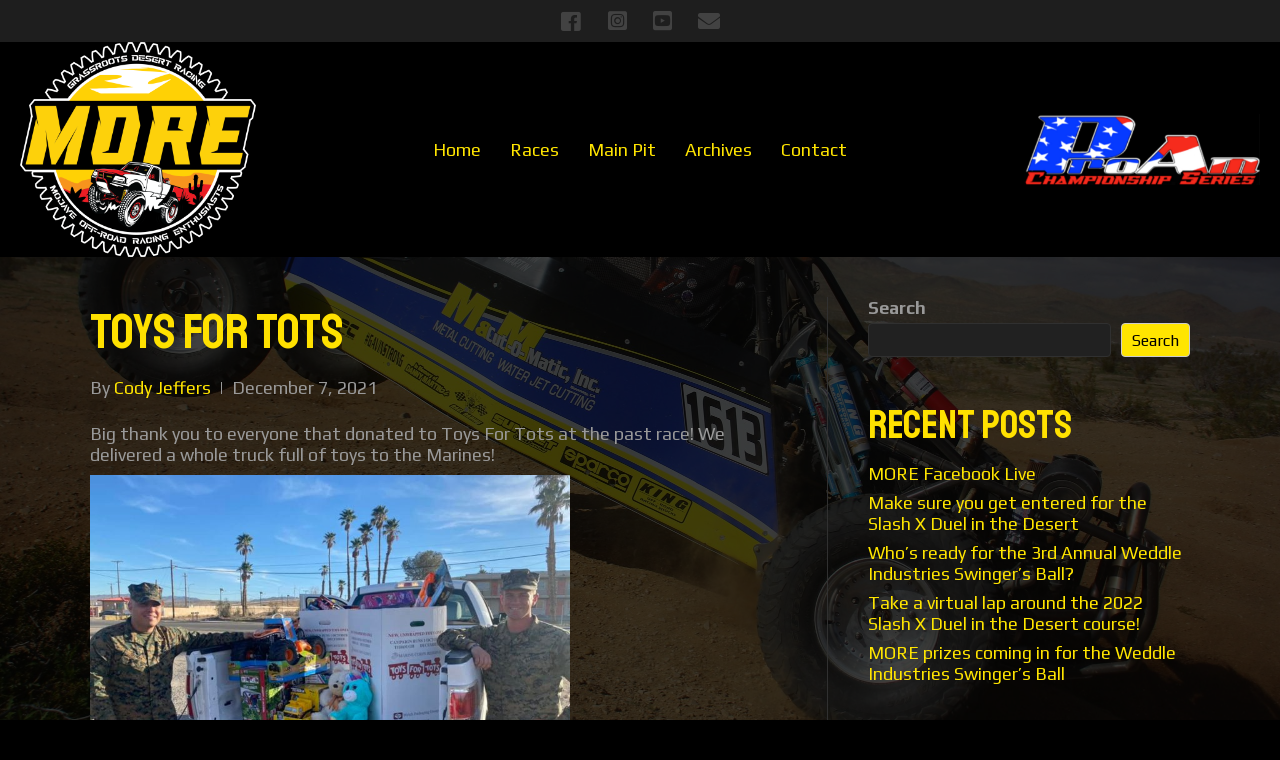

--- FILE ---
content_type: text/html; charset=UTF-8
request_url: https://www.moreracing.net/news/toys-for-tots/
body_size: 14225
content:
<!DOCTYPE html>
<html lang="en-US">
<head>
<meta charset="UTF-8" />
<meta name='viewport' content='width=device-width, initial-scale=1.0' />
<meta http-equiv='X-UA-Compatible' content='IE=edge' />
<link rel="profile" href="https://gmpg.org/xfn/11" />
<meta name='robots' content='index, follow, max-image-preview:large, max-snippet:-1, max-video-preview:-1' />

	<!-- This site is optimized with the Yoast SEO plugin v26.8 - https://yoast.com/product/yoast-seo-wordpress/ -->
	<title>Toys For Tots - M.O.R.E. Mojave Off-Road Racing Enthusiasts</title>
	<link rel="canonical" href="https://www.moreracing.net/news/toys-for-tots/" />
	<meta property="og:locale" content="en_US" />
	<meta property="og:type" content="article" />
	<meta property="og:title" content="Toys For Tots - M.O.R.E. Mojave Off-Road Racing Enthusiasts" />
	<meta property="og:description" content="Big thank you to everyone that donated to Toys For Tots at the past race! We delivered a whole truck full of toys to the Marines!" />
	<meta property="og:url" content="https://www.moreracing.net/news/toys-for-tots/" />
	<meta property="og:site_name" content="M.O.R.E. Mojave Off-Road Racing Enthusiasts" />
	<meta property="article:publisher" content="https://www.facebook.com/MOREracing" />
	<meta property="article:published_time" content="2021-12-07T20:22:00+00:00" />
	<meta property="article:modified_time" content="2022-01-11T20:28:45+00:00" />
	<meta property="og:image" content="https://www.moreracing.net/wp-content/uploads/2022/01/265276967_6967255873286338_2277294972019059159_n.jpeg" />
	<meta name="author" content="Cody Jeffers" />
	<meta name="twitter:card" content="summary_large_image" />
	<meta name="twitter:label1" content="Written by" />
	<meta name="twitter:data1" content="Cody Jeffers" />
	<script type="application/ld+json" class="yoast-schema-graph">{"@context":"https://schema.org","@graph":[{"@type":"Article","@id":"https://www.moreracing.net/news/toys-for-tots/#article","isPartOf":{"@id":"https://www.moreracing.net/news/toys-for-tots/"},"author":{"name":"Cody Jeffers","@id":"https://www.moreracing.net/#/schema/person/ca570925ea9d458a573a88ee3ec66bca"},"headline":"Toys For Tots","datePublished":"2021-12-07T20:22:00+00:00","dateModified":"2022-01-11T20:28:45+00:00","mainEntityOfPage":{"@id":"https://www.moreracing.net/news/toys-for-tots/"},"wordCount":29,"publisher":{"@id":"https://www.moreracing.net/#organization"},"image":{"@id":"https://www.moreracing.net/news/toys-for-tots/#primaryimage"},"thumbnailUrl":"https://www.moreracing.net/wp-content/uploads/2022/01/265276967_6967255873286338_2277294972019059159_n.jpeg","articleSection":["News"],"inLanguage":"en-US"},{"@type":"WebPage","@id":"https://www.moreracing.net/news/toys-for-tots/","url":"https://www.moreracing.net/news/toys-for-tots/","name":"Toys For Tots - M.O.R.E. Mojave Off-Road Racing Enthusiasts","isPartOf":{"@id":"https://www.moreracing.net/#website"},"primaryImageOfPage":{"@id":"https://www.moreracing.net/news/toys-for-tots/#primaryimage"},"image":{"@id":"https://www.moreracing.net/news/toys-for-tots/#primaryimage"},"thumbnailUrl":"https://www.moreracing.net/wp-content/uploads/2022/01/265276967_6967255873286338_2277294972019059159_n.jpeg","datePublished":"2021-12-07T20:22:00+00:00","dateModified":"2022-01-11T20:28:45+00:00","breadcrumb":{"@id":"https://www.moreracing.net/news/toys-for-tots/#breadcrumb"},"inLanguage":"en-US","potentialAction":[{"@type":"ReadAction","target":["https://www.moreracing.net/news/toys-for-tots/"]}]},{"@type":"ImageObject","inLanguage":"en-US","@id":"https://www.moreracing.net/news/toys-for-tots/#primaryimage","url":"https://www.moreracing.net/wp-content/uploads/2022/01/265276967_6967255873286338_2277294972019059159_n.jpeg","contentUrl":"https://www.moreracing.net/wp-content/uploads/2022/01/265276967_6967255873286338_2277294972019059159_n.jpeg","width":960,"height":720},{"@type":"BreadcrumbList","@id":"https://www.moreracing.net/news/toys-for-tots/#breadcrumb","itemListElement":[{"@type":"ListItem","position":1,"name":"Home","item":"https://www.moreracing.net/"},{"@type":"ListItem","position":2,"name":"News","item":"https://www.moreracing.net/news/"},{"@type":"ListItem","position":3,"name":"Toys For Tots"}]},{"@type":"WebSite","@id":"https://www.moreracing.net/#website","url":"https://www.moreracing.net/","name":"M.O.R.E. Mojave Off-Road Racing Enthusiasts","description":"Desert Off-Road Racing in Southern California","publisher":{"@id":"https://www.moreracing.net/#organization"},"potentialAction":[{"@type":"SearchAction","target":{"@type":"EntryPoint","urlTemplate":"https://www.moreracing.net/?s={search_term_string}"},"query-input":{"@type":"PropertyValueSpecification","valueRequired":true,"valueName":"search_term_string"}}],"inLanguage":"en-US"},{"@type":"Organization","@id":"https://www.moreracing.net/#organization","name":"M.O.R.E. Mojave Off-Road Racing","url":"https://www.moreracing.net/","logo":{"@type":"ImageObject","inLanguage":"en-US","@id":"https://www.moreracing.net/#/schema/logo/image/","url":"https://www.moreracing.net/wp-content/uploads/2022/01/more-logo.jpg","contentUrl":"https://www.moreracing.net/wp-content/uploads/2022/01/more-logo.jpg","width":1000,"height":1000,"caption":"M.O.R.E. Mojave Off-Road Racing"},"image":{"@id":"https://www.moreracing.net/#/schema/logo/image/"},"sameAs":["https://www.facebook.com/MOREracing","https://www.instagram.com/mojaveoffroad"]},{"@type":"Person","@id":"https://www.moreracing.net/#/schema/person/ca570925ea9d458a573a88ee3ec66bca","name":"Cody Jeffers","url":"https://www.moreracing.net/news/author/cody-jeffers/"}]}</script>
	<!-- / Yoast SEO plugin. -->


<link rel='dns-prefetch' href='//fonts.googleapis.com' />
<link href='https://fonts.gstatic.com' crossorigin rel='preconnect' />
<link rel="alternate" type="application/rss+xml" title="M.O.R.E. Mojave Off-Road Racing Enthusiasts &raquo; Feed" href="https://www.moreracing.net/feed/" />
<link rel="alternate" type="application/rss+xml" title="M.O.R.E. Mojave Off-Road Racing Enthusiasts &raquo; Comments Feed" href="https://www.moreracing.net/comments/feed/" />
<link rel="alternate" title="oEmbed (JSON)" type="application/json+oembed" href="https://www.moreracing.net/wp-json/oembed/1.0/embed?url=https%3A%2F%2Fwww.moreracing.net%2Fnews%2Ftoys-for-tots%2F" />
<link rel="alternate" title="oEmbed (XML)" type="text/xml+oembed" href="https://www.moreracing.net/wp-json/oembed/1.0/embed?url=https%3A%2F%2Fwww.moreracing.net%2Fnews%2Ftoys-for-tots%2F&#038;format=xml" />
<link rel="preload" href="https://www.moreracing.net/wp-content/plugins/bb-plugin/fonts/fontawesome/5.15.4/webfonts/fa-solid-900.woff2" as="font" type="font/woff2" crossorigin="anonymous">
<link rel="preload" href="https://www.moreracing.net/wp-content/plugins/bb-plugin/fonts/fontawesome/5.15.4/webfonts/fa-brands-400.woff2" as="font" type="font/woff2" crossorigin="anonymous">
<link rel="preload" href="https://www.moreracing.net/wp-content/plugins/bb-plugin/fonts/fontawesome/5.15.4/webfonts/fa-regular-400.woff2" as="font" type="font/woff2" crossorigin="anonymous">
<style id='wp-img-auto-sizes-contain-inline-css'>
img:is([sizes=auto i],[sizes^="auto," i]){contain-intrinsic-size:3000px 1500px}
/*# sourceURL=wp-img-auto-sizes-contain-inline-css */
</style>
<style id='wp-emoji-styles-inline-css'>

	img.wp-smiley, img.emoji {
		display: inline !important;
		border: none !important;
		box-shadow: none !important;
		height: 1em !important;
		width: 1em !important;
		margin: 0 0.07em !important;
		vertical-align: -0.1em !important;
		background: none !important;
		padding: 0 !important;
	}
/*# sourceURL=wp-emoji-styles-inline-css */
</style>
<style id='wp-block-library-inline-css'>
:root{--wp-block-synced-color:#7a00df;--wp-block-synced-color--rgb:122,0,223;--wp-bound-block-color:var(--wp-block-synced-color);--wp-editor-canvas-background:#ddd;--wp-admin-theme-color:#007cba;--wp-admin-theme-color--rgb:0,124,186;--wp-admin-theme-color-darker-10:#006ba1;--wp-admin-theme-color-darker-10--rgb:0,107,160.5;--wp-admin-theme-color-darker-20:#005a87;--wp-admin-theme-color-darker-20--rgb:0,90,135;--wp-admin-border-width-focus:2px}@media (min-resolution:192dpi){:root{--wp-admin-border-width-focus:1.5px}}.wp-element-button{cursor:pointer}:root .has-very-light-gray-background-color{background-color:#eee}:root .has-very-dark-gray-background-color{background-color:#313131}:root .has-very-light-gray-color{color:#eee}:root .has-very-dark-gray-color{color:#313131}:root .has-vivid-green-cyan-to-vivid-cyan-blue-gradient-background{background:linear-gradient(135deg,#00d084,#0693e3)}:root .has-purple-crush-gradient-background{background:linear-gradient(135deg,#34e2e4,#4721fb 50%,#ab1dfe)}:root .has-hazy-dawn-gradient-background{background:linear-gradient(135deg,#faaca8,#dad0ec)}:root .has-subdued-olive-gradient-background{background:linear-gradient(135deg,#fafae1,#67a671)}:root .has-atomic-cream-gradient-background{background:linear-gradient(135deg,#fdd79a,#004a59)}:root .has-nightshade-gradient-background{background:linear-gradient(135deg,#330968,#31cdcf)}:root .has-midnight-gradient-background{background:linear-gradient(135deg,#020381,#2874fc)}:root{--wp--preset--font-size--normal:16px;--wp--preset--font-size--huge:42px}.has-regular-font-size{font-size:1em}.has-larger-font-size{font-size:2.625em}.has-normal-font-size{font-size:var(--wp--preset--font-size--normal)}.has-huge-font-size{font-size:var(--wp--preset--font-size--huge)}.has-text-align-center{text-align:center}.has-text-align-left{text-align:left}.has-text-align-right{text-align:right}.has-fit-text{white-space:nowrap!important}#end-resizable-editor-section{display:none}.aligncenter{clear:both}.items-justified-left{justify-content:flex-start}.items-justified-center{justify-content:center}.items-justified-right{justify-content:flex-end}.items-justified-space-between{justify-content:space-between}.screen-reader-text{border:0;clip-path:inset(50%);height:1px;margin:-1px;overflow:hidden;padding:0;position:absolute;width:1px;word-wrap:normal!important}.screen-reader-text:focus{background-color:#ddd;clip-path:none;color:#444;display:block;font-size:1em;height:auto;left:5px;line-height:normal;padding:15px 23px 14px;text-decoration:none;top:5px;width:auto;z-index:100000}html :where(.has-border-color){border-style:solid}html :where([style*=border-top-color]){border-top-style:solid}html :where([style*=border-right-color]){border-right-style:solid}html :where([style*=border-bottom-color]){border-bottom-style:solid}html :where([style*=border-left-color]){border-left-style:solid}html :where([style*=border-width]){border-style:solid}html :where([style*=border-top-width]){border-top-style:solid}html :where([style*=border-right-width]){border-right-style:solid}html :where([style*=border-bottom-width]){border-bottom-style:solid}html :where([style*=border-left-width]){border-left-style:solid}html :where(img[class*=wp-image-]){height:auto;max-width:100%}:where(figure){margin:0 0 1em}html :where(.is-position-sticky){--wp-admin--admin-bar--position-offset:var(--wp-admin--admin-bar--height,0px)}@media screen and (max-width:600px){html :where(.is-position-sticky){--wp-admin--admin-bar--position-offset:0px}}

/*# sourceURL=wp-block-library-inline-css */
</style><style id='wp-block-heading-inline-css'>
h1:where(.wp-block-heading).has-background,h2:where(.wp-block-heading).has-background,h3:where(.wp-block-heading).has-background,h4:where(.wp-block-heading).has-background,h5:where(.wp-block-heading).has-background,h6:where(.wp-block-heading).has-background{padding:1.25em 2.375em}h1.has-text-align-left[style*=writing-mode]:where([style*=vertical-lr]),h1.has-text-align-right[style*=writing-mode]:where([style*=vertical-rl]),h2.has-text-align-left[style*=writing-mode]:where([style*=vertical-lr]),h2.has-text-align-right[style*=writing-mode]:where([style*=vertical-rl]),h3.has-text-align-left[style*=writing-mode]:where([style*=vertical-lr]),h3.has-text-align-right[style*=writing-mode]:where([style*=vertical-rl]),h4.has-text-align-left[style*=writing-mode]:where([style*=vertical-lr]),h4.has-text-align-right[style*=writing-mode]:where([style*=vertical-rl]),h5.has-text-align-left[style*=writing-mode]:where([style*=vertical-lr]),h5.has-text-align-right[style*=writing-mode]:where([style*=vertical-rl]),h6.has-text-align-left[style*=writing-mode]:where([style*=vertical-lr]),h6.has-text-align-right[style*=writing-mode]:where([style*=vertical-rl]){rotate:180deg}
/*# sourceURL=https://www.moreracing.net/wp-includes/blocks/heading/style.min.css */
</style>
<style id='wp-block-image-inline-css'>
.wp-block-image>a,.wp-block-image>figure>a{display:inline-block}.wp-block-image img{box-sizing:border-box;height:auto;max-width:100%;vertical-align:bottom}@media not (prefers-reduced-motion){.wp-block-image img.hide{visibility:hidden}.wp-block-image img.show{animation:show-content-image .4s}}.wp-block-image[style*=border-radius] img,.wp-block-image[style*=border-radius]>a{border-radius:inherit}.wp-block-image.has-custom-border img{box-sizing:border-box}.wp-block-image.aligncenter{text-align:center}.wp-block-image.alignfull>a,.wp-block-image.alignwide>a{width:100%}.wp-block-image.alignfull img,.wp-block-image.alignwide img{height:auto;width:100%}.wp-block-image .aligncenter,.wp-block-image .alignleft,.wp-block-image .alignright,.wp-block-image.aligncenter,.wp-block-image.alignleft,.wp-block-image.alignright{display:table}.wp-block-image .aligncenter>figcaption,.wp-block-image .alignleft>figcaption,.wp-block-image .alignright>figcaption,.wp-block-image.aligncenter>figcaption,.wp-block-image.alignleft>figcaption,.wp-block-image.alignright>figcaption{caption-side:bottom;display:table-caption}.wp-block-image .alignleft{float:left;margin:.5em 1em .5em 0}.wp-block-image .alignright{float:right;margin:.5em 0 .5em 1em}.wp-block-image .aligncenter{margin-left:auto;margin-right:auto}.wp-block-image :where(figcaption){margin-bottom:1em;margin-top:.5em}.wp-block-image.is-style-circle-mask img{border-radius:9999px}@supports ((-webkit-mask-image:none) or (mask-image:none)) or (-webkit-mask-image:none){.wp-block-image.is-style-circle-mask img{border-radius:0;-webkit-mask-image:url('data:image/svg+xml;utf8,<svg viewBox="0 0 100 100" xmlns="http://www.w3.org/2000/svg"><circle cx="50" cy="50" r="50"/></svg>');mask-image:url('data:image/svg+xml;utf8,<svg viewBox="0 0 100 100" xmlns="http://www.w3.org/2000/svg"><circle cx="50" cy="50" r="50"/></svg>');mask-mode:alpha;-webkit-mask-position:center;mask-position:center;-webkit-mask-repeat:no-repeat;mask-repeat:no-repeat;-webkit-mask-size:contain;mask-size:contain}}:root :where(.wp-block-image.is-style-rounded img,.wp-block-image .is-style-rounded img){border-radius:9999px}.wp-block-image figure{margin:0}.wp-lightbox-container{display:flex;flex-direction:column;position:relative}.wp-lightbox-container img{cursor:zoom-in}.wp-lightbox-container img:hover+button{opacity:1}.wp-lightbox-container button{align-items:center;backdrop-filter:blur(16px) saturate(180%);background-color:#5a5a5a40;border:none;border-radius:4px;cursor:zoom-in;display:flex;height:20px;justify-content:center;opacity:0;padding:0;position:absolute;right:16px;text-align:center;top:16px;width:20px;z-index:100}@media not (prefers-reduced-motion){.wp-lightbox-container button{transition:opacity .2s ease}}.wp-lightbox-container button:focus-visible{outline:3px auto #5a5a5a40;outline:3px auto -webkit-focus-ring-color;outline-offset:3px}.wp-lightbox-container button:hover{cursor:pointer;opacity:1}.wp-lightbox-container button:focus{opacity:1}.wp-lightbox-container button:focus,.wp-lightbox-container button:hover,.wp-lightbox-container button:not(:hover):not(:active):not(.has-background){background-color:#5a5a5a40;border:none}.wp-lightbox-overlay{box-sizing:border-box;cursor:zoom-out;height:100vh;left:0;overflow:hidden;position:fixed;top:0;visibility:hidden;width:100%;z-index:100000}.wp-lightbox-overlay .close-button{align-items:center;cursor:pointer;display:flex;justify-content:center;min-height:40px;min-width:40px;padding:0;position:absolute;right:calc(env(safe-area-inset-right) + 16px);top:calc(env(safe-area-inset-top) + 16px);z-index:5000000}.wp-lightbox-overlay .close-button:focus,.wp-lightbox-overlay .close-button:hover,.wp-lightbox-overlay .close-button:not(:hover):not(:active):not(.has-background){background:none;border:none}.wp-lightbox-overlay .lightbox-image-container{height:var(--wp--lightbox-container-height);left:50%;overflow:hidden;position:absolute;top:50%;transform:translate(-50%,-50%);transform-origin:top left;width:var(--wp--lightbox-container-width);z-index:9999999999}.wp-lightbox-overlay .wp-block-image{align-items:center;box-sizing:border-box;display:flex;height:100%;justify-content:center;margin:0;position:relative;transform-origin:0 0;width:100%;z-index:3000000}.wp-lightbox-overlay .wp-block-image img{height:var(--wp--lightbox-image-height);min-height:var(--wp--lightbox-image-height);min-width:var(--wp--lightbox-image-width);width:var(--wp--lightbox-image-width)}.wp-lightbox-overlay .wp-block-image figcaption{display:none}.wp-lightbox-overlay button{background:none;border:none}.wp-lightbox-overlay .scrim{background-color:#fff;height:100%;opacity:.9;position:absolute;width:100%;z-index:2000000}.wp-lightbox-overlay.active{visibility:visible}@media not (prefers-reduced-motion){.wp-lightbox-overlay.active{animation:turn-on-visibility .25s both}.wp-lightbox-overlay.active img{animation:turn-on-visibility .35s both}.wp-lightbox-overlay.show-closing-animation:not(.active){animation:turn-off-visibility .35s both}.wp-lightbox-overlay.show-closing-animation:not(.active) img{animation:turn-off-visibility .25s both}.wp-lightbox-overlay.zoom.active{animation:none;opacity:1;visibility:visible}.wp-lightbox-overlay.zoom.active .lightbox-image-container{animation:lightbox-zoom-in .4s}.wp-lightbox-overlay.zoom.active .lightbox-image-container img{animation:none}.wp-lightbox-overlay.zoom.active .scrim{animation:turn-on-visibility .4s forwards}.wp-lightbox-overlay.zoom.show-closing-animation:not(.active){animation:none}.wp-lightbox-overlay.zoom.show-closing-animation:not(.active) .lightbox-image-container{animation:lightbox-zoom-out .4s}.wp-lightbox-overlay.zoom.show-closing-animation:not(.active) .lightbox-image-container img{animation:none}.wp-lightbox-overlay.zoom.show-closing-animation:not(.active) .scrim{animation:turn-off-visibility .4s forwards}}@keyframes show-content-image{0%{visibility:hidden}99%{visibility:hidden}to{visibility:visible}}@keyframes turn-on-visibility{0%{opacity:0}to{opacity:1}}@keyframes turn-off-visibility{0%{opacity:1;visibility:visible}99%{opacity:0;visibility:visible}to{opacity:0;visibility:hidden}}@keyframes lightbox-zoom-in{0%{transform:translate(calc((-100vw + var(--wp--lightbox-scrollbar-width))/2 + var(--wp--lightbox-initial-left-position)),calc(-50vh + var(--wp--lightbox-initial-top-position))) scale(var(--wp--lightbox-scale))}to{transform:translate(-50%,-50%) scale(1)}}@keyframes lightbox-zoom-out{0%{transform:translate(-50%,-50%) scale(1);visibility:visible}99%{visibility:visible}to{transform:translate(calc((-100vw + var(--wp--lightbox-scrollbar-width))/2 + var(--wp--lightbox-initial-left-position)),calc(-50vh + var(--wp--lightbox-initial-top-position))) scale(var(--wp--lightbox-scale));visibility:hidden}}
/*# sourceURL=https://www.moreracing.net/wp-includes/blocks/image/style.min.css */
</style>
<style id='wp-block-image-theme-inline-css'>
:root :where(.wp-block-image figcaption){color:#555;font-size:13px;text-align:center}.is-dark-theme :root :where(.wp-block-image figcaption){color:#ffffffa6}.wp-block-image{margin:0 0 1em}
/*# sourceURL=https://www.moreracing.net/wp-includes/blocks/image/theme.min.css */
</style>
<style id='wp-block-latest-posts-inline-css'>
.wp-block-latest-posts{box-sizing:border-box}.wp-block-latest-posts.alignleft{margin-right:2em}.wp-block-latest-posts.alignright{margin-left:2em}.wp-block-latest-posts.wp-block-latest-posts__list{list-style:none}.wp-block-latest-posts.wp-block-latest-posts__list li{clear:both;overflow-wrap:break-word}.wp-block-latest-posts.is-grid{display:flex;flex-wrap:wrap}.wp-block-latest-posts.is-grid li{margin:0 1.25em 1.25em 0;width:100%}@media (min-width:600px){.wp-block-latest-posts.columns-2 li{width:calc(50% - .625em)}.wp-block-latest-posts.columns-2 li:nth-child(2n){margin-right:0}.wp-block-latest-posts.columns-3 li{width:calc(33.33333% - .83333em)}.wp-block-latest-posts.columns-3 li:nth-child(3n){margin-right:0}.wp-block-latest-posts.columns-4 li{width:calc(25% - .9375em)}.wp-block-latest-posts.columns-4 li:nth-child(4n){margin-right:0}.wp-block-latest-posts.columns-5 li{width:calc(20% - 1em)}.wp-block-latest-posts.columns-5 li:nth-child(5n){margin-right:0}.wp-block-latest-posts.columns-6 li{width:calc(16.66667% - 1.04167em)}.wp-block-latest-posts.columns-6 li:nth-child(6n){margin-right:0}}:root :where(.wp-block-latest-posts.is-grid){padding:0}:root :where(.wp-block-latest-posts.wp-block-latest-posts__list){padding-left:0}.wp-block-latest-posts__post-author,.wp-block-latest-posts__post-date{display:block;font-size:.8125em}.wp-block-latest-posts__post-excerpt,.wp-block-latest-posts__post-full-content{margin-bottom:1em;margin-top:.5em}.wp-block-latest-posts__featured-image a{display:inline-block}.wp-block-latest-posts__featured-image img{height:auto;max-width:100%;width:auto}.wp-block-latest-posts__featured-image.alignleft{float:left;margin-right:1em}.wp-block-latest-posts__featured-image.alignright{float:right;margin-left:1em}.wp-block-latest-posts__featured-image.aligncenter{margin-bottom:1em;text-align:center}
/*# sourceURL=https://www.moreracing.net/wp-includes/blocks/latest-posts/style.min.css */
</style>
<style id='wp-block-search-inline-css'>
.wp-block-search__button{margin-left:10px;word-break:normal}.wp-block-search__button.has-icon{line-height:0}.wp-block-search__button svg{height:1.25em;min-height:24px;min-width:24px;width:1.25em;fill:currentColor;vertical-align:text-bottom}:where(.wp-block-search__button){border:1px solid #ccc;padding:6px 10px}.wp-block-search__inside-wrapper{display:flex;flex:auto;flex-wrap:nowrap;max-width:100%}.wp-block-search__label{width:100%}.wp-block-search.wp-block-search__button-only .wp-block-search__button{box-sizing:border-box;display:flex;flex-shrink:0;justify-content:center;margin-left:0;max-width:100%}.wp-block-search.wp-block-search__button-only .wp-block-search__inside-wrapper{min-width:0!important;transition-property:width}.wp-block-search.wp-block-search__button-only .wp-block-search__input{flex-basis:100%;transition-duration:.3s}.wp-block-search.wp-block-search__button-only.wp-block-search__searchfield-hidden,.wp-block-search.wp-block-search__button-only.wp-block-search__searchfield-hidden .wp-block-search__inside-wrapper{overflow:hidden}.wp-block-search.wp-block-search__button-only.wp-block-search__searchfield-hidden .wp-block-search__input{border-left-width:0!important;border-right-width:0!important;flex-basis:0;flex-grow:0;margin:0;min-width:0!important;padding-left:0!important;padding-right:0!important;width:0!important}:where(.wp-block-search__input){appearance:none;border:1px solid #949494;flex-grow:1;font-family:inherit;font-size:inherit;font-style:inherit;font-weight:inherit;letter-spacing:inherit;line-height:inherit;margin-left:0;margin-right:0;min-width:3rem;padding:8px;text-decoration:unset!important;text-transform:inherit}:where(.wp-block-search__button-inside .wp-block-search__inside-wrapper){background-color:#fff;border:1px solid #949494;box-sizing:border-box;padding:4px}:where(.wp-block-search__button-inside .wp-block-search__inside-wrapper) .wp-block-search__input{border:none;border-radius:0;padding:0 4px}:where(.wp-block-search__button-inside .wp-block-search__inside-wrapper) .wp-block-search__input:focus{outline:none}:where(.wp-block-search__button-inside .wp-block-search__inside-wrapper) :where(.wp-block-search__button){padding:4px 8px}.wp-block-search.aligncenter .wp-block-search__inside-wrapper{margin:auto}.wp-block[data-align=right] .wp-block-search.wp-block-search__button-only .wp-block-search__inside-wrapper{float:right}
/*# sourceURL=https://www.moreracing.net/wp-includes/blocks/search/style.min.css */
</style>
<style id='wp-block-search-theme-inline-css'>
.wp-block-search .wp-block-search__label{font-weight:700}.wp-block-search__button{border:1px solid #ccc;padding:.375em .625em}
/*# sourceURL=https://www.moreracing.net/wp-includes/blocks/search/theme.min.css */
</style>
<style id='wp-block-group-inline-css'>
.wp-block-group{box-sizing:border-box}:where(.wp-block-group.wp-block-group-is-layout-constrained){position:relative}
/*# sourceURL=https://www.moreracing.net/wp-includes/blocks/group/style.min.css */
</style>
<style id='wp-block-group-theme-inline-css'>
:where(.wp-block-group.has-background){padding:1.25em 2.375em}
/*# sourceURL=https://www.moreracing.net/wp-includes/blocks/group/theme.min.css */
</style>
<style id='global-styles-inline-css'>
:root{--wp--preset--aspect-ratio--square: 1;--wp--preset--aspect-ratio--4-3: 4/3;--wp--preset--aspect-ratio--3-4: 3/4;--wp--preset--aspect-ratio--3-2: 3/2;--wp--preset--aspect-ratio--2-3: 2/3;--wp--preset--aspect-ratio--16-9: 16/9;--wp--preset--aspect-ratio--9-16: 9/16;--wp--preset--color--black: #000000;--wp--preset--color--cyan-bluish-gray: #abb8c3;--wp--preset--color--white: #ffffff;--wp--preset--color--pale-pink: #f78da7;--wp--preset--color--vivid-red: #cf2e2e;--wp--preset--color--luminous-vivid-orange: #ff6900;--wp--preset--color--luminous-vivid-amber: #fcb900;--wp--preset--color--light-green-cyan: #7bdcb5;--wp--preset--color--vivid-green-cyan: #00d084;--wp--preset--color--pale-cyan-blue: #8ed1fc;--wp--preset--color--vivid-cyan-blue: #0693e3;--wp--preset--color--vivid-purple: #9b51e0;--wp--preset--gradient--vivid-cyan-blue-to-vivid-purple: linear-gradient(135deg,rgb(6,147,227) 0%,rgb(155,81,224) 100%);--wp--preset--gradient--light-green-cyan-to-vivid-green-cyan: linear-gradient(135deg,rgb(122,220,180) 0%,rgb(0,208,130) 100%);--wp--preset--gradient--luminous-vivid-amber-to-luminous-vivid-orange: linear-gradient(135deg,rgb(252,185,0) 0%,rgb(255,105,0) 100%);--wp--preset--gradient--luminous-vivid-orange-to-vivid-red: linear-gradient(135deg,rgb(255,105,0) 0%,rgb(207,46,46) 100%);--wp--preset--gradient--very-light-gray-to-cyan-bluish-gray: linear-gradient(135deg,rgb(238,238,238) 0%,rgb(169,184,195) 100%);--wp--preset--gradient--cool-to-warm-spectrum: linear-gradient(135deg,rgb(74,234,220) 0%,rgb(151,120,209) 20%,rgb(207,42,186) 40%,rgb(238,44,130) 60%,rgb(251,105,98) 80%,rgb(254,248,76) 100%);--wp--preset--gradient--blush-light-purple: linear-gradient(135deg,rgb(255,206,236) 0%,rgb(152,150,240) 100%);--wp--preset--gradient--blush-bordeaux: linear-gradient(135deg,rgb(254,205,165) 0%,rgb(254,45,45) 50%,rgb(107,0,62) 100%);--wp--preset--gradient--luminous-dusk: linear-gradient(135deg,rgb(255,203,112) 0%,rgb(199,81,192) 50%,rgb(65,88,208) 100%);--wp--preset--gradient--pale-ocean: linear-gradient(135deg,rgb(255,245,203) 0%,rgb(182,227,212) 50%,rgb(51,167,181) 100%);--wp--preset--gradient--electric-grass: linear-gradient(135deg,rgb(202,248,128) 0%,rgb(113,206,126) 100%);--wp--preset--gradient--midnight: linear-gradient(135deg,rgb(2,3,129) 0%,rgb(40,116,252) 100%);--wp--preset--font-size--small: 13px;--wp--preset--font-size--medium: 20px;--wp--preset--font-size--large: 36px;--wp--preset--font-size--x-large: 42px;--wp--preset--spacing--20: 0.44rem;--wp--preset--spacing--30: 0.67rem;--wp--preset--spacing--40: 1rem;--wp--preset--spacing--50: 1.5rem;--wp--preset--spacing--60: 2.25rem;--wp--preset--spacing--70: 3.38rem;--wp--preset--spacing--80: 5.06rem;--wp--preset--shadow--natural: 6px 6px 9px rgba(0, 0, 0, 0.2);--wp--preset--shadow--deep: 12px 12px 50px rgba(0, 0, 0, 0.4);--wp--preset--shadow--sharp: 6px 6px 0px rgba(0, 0, 0, 0.2);--wp--preset--shadow--outlined: 6px 6px 0px -3px rgb(255, 255, 255), 6px 6px rgb(0, 0, 0);--wp--preset--shadow--crisp: 6px 6px 0px rgb(0, 0, 0);}:where(.is-layout-flex){gap: 0.5em;}:where(.is-layout-grid){gap: 0.5em;}body .is-layout-flex{display: flex;}.is-layout-flex{flex-wrap: wrap;align-items: center;}.is-layout-flex > :is(*, div){margin: 0;}body .is-layout-grid{display: grid;}.is-layout-grid > :is(*, div){margin: 0;}:where(.wp-block-columns.is-layout-flex){gap: 2em;}:where(.wp-block-columns.is-layout-grid){gap: 2em;}:where(.wp-block-post-template.is-layout-flex){gap: 1.25em;}:where(.wp-block-post-template.is-layout-grid){gap: 1.25em;}.has-black-color{color: var(--wp--preset--color--black) !important;}.has-cyan-bluish-gray-color{color: var(--wp--preset--color--cyan-bluish-gray) !important;}.has-white-color{color: var(--wp--preset--color--white) !important;}.has-pale-pink-color{color: var(--wp--preset--color--pale-pink) !important;}.has-vivid-red-color{color: var(--wp--preset--color--vivid-red) !important;}.has-luminous-vivid-orange-color{color: var(--wp--preset--color--luminous-vivid-orange) !important;}.has-luminous-vivid-amber-color{color: var(--wp--preset--color--luminous-vivid-amber) !important;}.has-light-green-cyan-color{color: var(--wp--preset--color--light-green-cyan) !important;}.has-vivid-green-cyan-color{color: var(--wp--preset--color--vivid-green-cyan) !important;}.has-pale-cyan-blue-color{color: var(--wp--preset--color--pale-cyan-blue) !important;}.has-vivid-cyan-blue-color{color: var(--wp--preset--color--vivid-cyan-blue) !important;}.has-vivid-purple-color{color: var(--wp--preset--color--vivid-purple) !important;}.has-black-background-color{background-color: var(--wp--preset--color--black) !important;}.has-cyan-bluish-gray-background-color{background-color: var(--wp--preset--color--cyan-bluish-gray) !important;}.has-white-background-color{background-color: var(--wp--preset--color--white) !important;}.has-pale-pink-background-color{background-color: var(--wp--preset--color--pale-pink) !important;}.has-vivid-red-background-color{background-color: var(--wp--preset--color--vivid-red) !important;}.has-luminous-vivid-orange-background-color{background-color: var(--wp--preset--color--luminous-vivid-orange) !important;}.has-luminous-vivid-amber-background-color{background-color: var(--wp--preset--color--luminous-vivid-amber) !important;}.has-light-green-cyan-background-color{background-color: var(--wp--preset--color--light-green-cyan) !important;}.has-vivid-green-cyan-background-color{background-color: var(--wp--preset--color--vivid-green-cyan) !important;}.has-pale-cyan-blue-background-color{background-color: var(--wp--preset--color--pale-cyan-blue) !important;}.has-vivid-cyan-blue-background-color{background-color: var(--wp--preset--color--vivid-cyan-blue) !important;}.has-vivid-purple-background-color{background-color: var(--wp--preset--color--vivid-purple) !important;}.has-black-border-color{border-color: var(--wp--preset--color--black) !important;}.has-cyan-bluish-gray-border-color{border-color: var(--wp--preset--color--cyan-bluish-gray) !important;}.has-white-border-color{border-color: var(--wp--preset--color--white) !important;}.has-pale-pink-border-color{border-color: var(--wp--preset--color--pale-pink) !important;}.has-vivid-red-border-color{border-color: var(--wp--preset--color--vivid-red) !important;}.has-luminous-vivid-orange-border-color{border-color: var(--wp--preset--color--luminous-vivid-orange) !important;}.has-luminous-vivid-amber-border-color{border-color: var(--wp--preset--color--luminous-vivid-amber) !important;}.has-light-green-cyan-border-color{border-color: var(--wp--preset--color--light-green-cyan) !important;}.has-vivid-green-cyan-border-color{border-color: var(--wp--preset--color--vivid-green-cyan) !important;}.has-pale-cyan-blue-border-color{border-color: var(--wp--preset--color--pale-cyan-blue) !important;}.has-vivid-cyan-blue-border-color{border-color: var(--wp--preset--color--vivid-cyan-blue) !important;}.has-vivid-purple-border-color{border-color: var(--wp--preset--color--vivid-purple) !important;}.has-vivid-cyan-blue-to-vivid-purple-gradient-background{background: var(--wp--preset--gradient--vivid-cyan-blue-to-vivid-purple) !important;}.has-light-green-cyan-to-vivid-green-cyan-gradient-background{background: var(--wp--preset--gradient--light-green-cyan-to-vivid-green-cyan) !important;}.has-luminous-vivid-amber-to-luminous-vivid-orange-gradient-background{background: var(--wp--preset--gradient--luminous-vivid-amber-to-luminous-vivid-orange) !important;}.has-luminous-vivid-orange-to-vivid-red-gradient-background{background: var(--wp--preset--gradient--luminous-vivid-orange-to-vivid-red) !important;}.has-very-light-gray-to-cyan-bluish-gray-gradient-background{background: var(--wp--preset--gradient--very-light-gray-to-cyan-bluish-gray) !important;}.has-cool-to-warm-spectrum-gradient-background{background: var(--wp--preset--gradient--cool-to-warm-spectrum) !important;}.has-blush-light-purple-gradient-background{background: var(--wp--preset--gradient--blush-light-purple) !important;}.has-blush-bordeaux-gradient-background{background: var(--wp--preset--gradient--blush-bordeaux) !important;}.has-luminous-dusk-gradient-background{background: var(--wp--preset--gradient--luminous-dusk) !important;}.has-pale-ocean-gradient-background{background: var(--wp--preset--gradient--pale-ocean) !important;}.has-electric-grass-gradient-background{background: var(--wp--preset--gradient--electric-grass) !important;}.has-midnight-gradient-background{background: var(--wp--preset--gradient--midnight) !important;}.has-small-font-size{font-size: var(--wp--preset--font-size--small) !important;}.has-medium-font-size{font-size: var(--wp--preset--font-size--medium) !important;}.has-large-font-size{font-size: var(--wp--preset--font-size--large) !important;}.has-x-large-font-size{font-size: var(--wp--preset--font-size--x-large) !important;}
/*# sourceURL=global-styles-inline-css */
</style>

<style id='classic-theme-styles-inline-css'>
/*! This file is auto-generated */
.wp-block-button__link{color:#fff;background-color:#32373c;border-radius:9999px;box-shadow:none;text-decoration:none;padding:calc(.667em + 2px) calc(1.333em + 2px);font-size:1.125em}.wp-block-file__button{background:#32373c;color:#fff;text-decoration:none}
/*# sourceURL=/wp-includes/css/classic-themes.min.css */
</style>
<link rel='stylesheet' id='font-awesome-5-css' href='https://www.moreracing.net/wp-content/plugins/bb-plugin/fonts/fontawesome/5.15.4/css/all.min.css?ver=2.10.0.5' media='all' />
<link rel='stylesheet' id='ultimate-icons-css' href='https://www.moreracing.net/wp-content/uploads/bb-plugin/icons/ultimate-icons/style.css?ver=2.10.0.5' media='all' />
<link rel='stylesheet' id='fl-builder-layout-bundle-dc741c6044638398cb41128f9f017618-css' href='https://www.moreracing.net/wp-content/uploads/bb-plugin/cache/dc741c6044638398cb41128f9f017618-layout-bundle.css?ver=2.10.0.5-1.5.2.1-20251125200437' media='all' />
<link rel='stylesheet' id='jquery-magnificpopup-css' href='https://www.moreracing.net/wp-content/plugins/bb-plugin/css/jquery.magnificpopup.min.css?ver=2.10.0.5' media='all' />
<link rel='stylesheet' id='base-css' href='https://www.moreracing.net/wp-content/themes/bb-theme/css/base.min.css?ver=1.7.12.1' media='all' />
<link rel='stylesheet' id='fl-automator-skin-css' href='https://www.moreracing.net/wp-content/uploads/bb-theme/skin-677d6ec112096.css?ver=1.7.12.1' media='all' />
<link rel='stylesheet' id='pp-animate-css' href='https://www.moreracing.net/wp-content/plugins/bbpowerpack/assets/css/animate.min.css?ver=3.5.1' media='all' />
<link rel='stylesheet' id='wp-block-paragraph-css' href='https://www.moreracing.net/wp-includes/blocks/paragraph/style.min.css?ver=6.9' media='all' />
<link rel='stylesheet' id='fl-builder-google-fonts-f7c63ea06639f37896e77d5c237c78a3-css' href='//fonts.googleapis.com/css?family=Play%3A300%2C400%2C700%2C400%7CStaatliches%3A400&#038;ver=6.9' media='all' />
<script src="https://www.moreracing.net/wp-includes/js/jquery/jquery.min.js?ver=3.7.1" id="jquery-core-js"></script>
<script src="https://www.moreracing.net/wp-includes/js/jquery/jquery-migrate.min.js?ver=3.4.1" id="jquery-migrate-js"></script>
<link rel="https://api.w.org/" href="https://www.moreracing.net/wp-json/" /><link rel="alternate" title="JSON" type="application/json" href="https://www.moreracing.net/wp-json/wp/v2/posts/152" /><link rel="EditURI" type="application/rsd+xml" title="RSD" href="https://www.moreracing.net/xmlrpc.php?rsd" />
<meta name="generator" content="WordPress 6.9" />
<link rel='shortlink' href='https://www.moreracing.net/?p=152' />
		<script>
			var bb_powerpack = {
				ajaxurl: 'https://www.moreracing.net/wp-admin/admin-ajax.php'
			};
		</script>
		
		<!-- GA Google Analytics @ https://m0n.co/ga -->
		<script>
			(function(i,s,o,g,r,a,m){i['GoogleAnalyticsObject']=r;i[r]=i[r]||function(){
			(i[r].q=i[r].q||[]).push(arguments)},i[r].l=1*new Date();a=s.createElement(o),
			m=s.getElementsByTagName(o)[0];a.async=1;a.src=g;m.parentNode.insertBefore(a,m)
			})(window,document,'script','https://www.google-analytics.com/analytics.js','ga');
			ga('create', 'UA-219140848-1', 'auto');
			ga('send', 'pageview');
		</script>

	</head>
<body data-rsssl=1 class="wp-singular post-template-default single single-post postid-152 single-format-standard wp-theme-bb-theme fl-builder-2-10-0-5 fl-themer-1-5-2-1-20251125200437 fl-theme-1-7-12-1 fl-no-js fl-theme-builder-header fl-theme-builder-header-header fl-theme-builder-footer fl-theme-builder-footer-footer fl-framework-base fl-preset-midnight fl-full-width fl-has-sidebar fl-scroll-to-top fl-search-active has-blocks" itemscope="itemscope" itemtype="https://schema.org/WebPage">
<a aria-label="Skip to content" class="fl-screen-reader-text" href="#fl-main-content">Skip to content</a><div class="fl-page">
	<header class="fl-builder-content fl-builder-content-11 fl-builder-global-templates-locked" data-post-id="11" data-type="header" data-sticky="1" data-sticky-on="" data-sticky-breakpoint="medium" data-shrink="1" data-overlay="0" data-overlay-bg="transparent" data-shrink-image-height="50px" role="banner" itemscope="itemscope" itemtype="http://schema.org/WPHeader"><div class="fl-row fl-row-full-width fl-row-bg-color fl-node-kvghiqmru83l fl-row-default-height fl-row-align-center" data-node="kvghiqmru83l">
	<div class="fl-row-content-wrap">
						<div class="fl-row-content fl-row-fixed-width fl-node-content">
		
<div class="fl-col-group fl-node-tj5owxukyin4" data-node="tj5owxukyin4">
			<div class="fl-col fl-node-j890r7d31vxe fl-col-bg-color" data-node="j890r7d31vxe">
	<div class="fl-col-content fl-node-content"><div class="fl-module fl-module-icon-group fl-node-tdm965qfle34" data-node="tdm965qfle34">
	<div class="fl-module-content fl-node-content">
		<div class="fl-icon-group">
	<span class="fl-icon">
								<a href="https://www.facebook.com/MOREracing" target="_blank" rel="noopener" >
							<i class="ua-icon ua-icon-facebook2" aria-hidden="true"></i>
						</a>
			</span>
		<span class="fl-icon">
								<a href="https://www.instagram.com/mojaveoffroad" target="_blank" rel="noopener" >
							<i class="fab fa-instagram-square" aria-hidden="true"></i>
						</a>
			</span>
		<span class="fl-icon">
								<a href="https://www.youtube.com/@mojaveoffroad" target="_blank" rel="noopener" >
							<i class="fab fa-youtube-square" aria-hidden="true"></i>
						</a>
			</span>
		<span class="fl-icon">
								<a href="mailto:mojaveoffroad@gmail.com" target="_self">
							<i class="fas fa-envelope" aria-hidden="true"></i>
						</a>
			</span>
	</div>
	</div>
</div>
</div>
</div>
	</div>
		</div>
	</div>
</div>
<div class="fl-row fl-row-full-width fl-row-bg-color fl-node-e896hl1zft57 fl-row-default-height fl-row-align-center" data-node="e896hl1zft57">
	<div class="fl-row-content-wrap">
						<div class="fl-row-content fl-row-fixed-width fl-node-content">
		
<div class="fl-col-group fl-node-5gbltx7mvurj fl-col-group-equal-height fl-col-group-align-center fl-col-group-custom-width" data-node="5gbltx7mvurj">
			<div class="fl-col fl-node-devq80tzhwxu fl-col-bg-color fl-col-small fl-col-small-custom-width" data-node="devq80tzhwxu">
	<div class="fl-col-content fl-node-content"><div class="fl-module fl-module-photo fl-node-7lqvn6dr92zh" data-node="7lqvn6dr92zh">
	<div class="fl-module-content fl-node-content">
		<div role="figure" class="fl-photo fl-photo-align-center" itemscope itemtype="https://schema.org/ImageObject">
	<div class="fl-photo-content fl-photo-img-png">
				<a href="https://www.moreracing.net/" target="_self" itemprop="url">
				<img loading="lazy" decoding="async" class="fl-photo-img wp-image-2843 size-full" src="https://www.moreracing.net/wp-content/uploads/2022/01/MORELogoTruck-1.png" alt="MORELogoTruck" height="2336" width="2556" title="MORELogoTruck"  data-no-lazy="1" itemprop="image" srcset="https://www.moreracing.net/wp-content/uploads/2022/01/MORELogoTruck-1.png 2556w, https://www.moreracing.net/wp-content/uploads/2022/01/MORELogoTruck-1-300x274.png 300w, https://www.moreracing.net/wp-content/uploads/2022/01/MORELogoTruck-1-1024x936.png 1024w, https://www.moreracing.net/wp-content/uploads/2022/01/MORELogoTruck-1-768x702.png 768w, https://www.moreracing.net/wp-content/uploads/2022/01/MORELogoTruck-1-1536x1404.png 1536w, https://www.moreracing.net/wp-content/uploads/2022/01/MORELogoTruck-1-2048x1872.png 2048w" sizes="auto, (max-width: 2556px) 100vw, 2556px" />
				</a>
					</div>
	</div>
	</div>
</div>
</div>
</div>
			<div class="fl-col fl-node-1phl5tuwg4oq fl-col-bg-color fl-col-small-custom-width" data-node="1phl5tuwg4oq">
	<div class="fl-col-content fl-node-content"><div class="fl-module fl-module-menu fl-node-dj2yolin7cqe" data-node="dj2yolin7cqe">
	<div class="fl-module-content fl-node-content">
		<div class="fl-menu fl-menu-responsive-toggle-medium-mobile fl-menu-responsive-flyout-overlay fl-flyout-right">
	<button class="fl-menu-mobile-toggle hamburger-label fl-content-ui-button" aria-haspopup="menu" aria-label="Menu"><span class="fl-menu-icon svg-container"><svg version="1.1" class="hamburger-menu" xmlns="http://www.w3.org/2000/svg" xmlns:xlink="http://www.w3.org/1999/xlink" viewBox="0 0 512 512">
<rect class="fl-hamburger-menu-top" width="512" height="102"/>
<rect class="fl-hamburger-menu-middle" y="205" width="512" height="102"/>
<rect class="fl-hamburger-menu-bottom" y="410" width="512" height="102"/>
</svg>
</span><span class="fl-menu-mobile-toggle-label" aria-haspopup="menu" aria-label="Menu">Menu</span></button>	<div class="fl-clear"></div>
	<nav role="navigation" aria-label="Menu" itemscope="itemscope" itemtype="https://schema.org/SiteNavigationElement"><ul id="menu-main-menu" class="menu fl-menu-horizontal fl-toggle-none"><li id="menu-item-69" class="menu-item menu-item-type-post_type menu-item-object-page menu-item-home"><a role="menuitem" href="https://www.moreracing.net/">Home</a></li><li id="menu-item-706" class="menu-item menu-item-type-custom menu-item-object-custom menu-item-has-children fl-has-submenu"><div class="fl-has-submenu-container"><a role="menuitem" aria-haspopup="menu" aria-expanded="false" aria-controls="sub-menu-706">Races</a></div><ul id="sub-menu-706" class="sub-menu" role="menu">	<li id="menu-item-1984" class="menu-item menu-item-type-post_type menu-item-object-page"><a role="menuitem" href="https://www.moreracing.net/2024-schedule/">2026 Schedule</a></li>	<li id="menu-item-86" class="menu-item menu-item-type-post_type menu-item-object-page"><a role="menuitem" href="https://www.moreracing.net/races/slash-x-duel/">Slash X Duel In The Desert &#8211; Jan. 17</a></li>	<li id="menu-item-2263" class="menu-item menu-item-type-post_type menu-item-object-page"><a role="menuitem" href="https://www.moreracing.net/races/pci-race-radios/">Battleground Laughlin &#8211; April 18-19</a></li>	<li id="menu-item-83" class="menu-item menu-item-type-post_type menu-item-object-page"><a role="menuitem" href="https://www.moreracing.net/races/freedom-cup/">American Rentals Freedom Cup &#8211; July 11-12</a></li>	<li id="menu-item-2270" class="menu-item menu-item-type-post_type menu-item-object-page"><a role="menuitem" href="https://www.moreracing.net/pci300/">PCI 300 &#8211; Sept. 26</a></li>	<li id="menu-item-84" class="menu-item menu-item-type-post_type menu-item-object-page"><a role="menuitem" href="https://www.moreracing.net/races/proam-championships/">Glen Helen Grand Prix &#8211; Nov. 21-22</a></li></ul></li><li id="menu-item-248" class="menu-item menu-item-type-custom menu-item-object-custom menu-item-has-children fl-has-submenu"><div class="fl-has-submenu-container"><a role="menuitem" aria-haspopup="menu" aria-expanded="false" aria-controls="sub-menu-248">Main Pit</a></div><ul id="sub-menu-248" class="sub-menu" role="menu">	<li id="menu-item-342" class="menu-item menu-item-type-custom menu-item-object-custom"><a role="menuitem" href="https://form.jotform.com/mojaveoffroad/2026-online-payments-form">Payment</a></li>	<li id="menu-item-343" class="menu-item menu-item-type-custom menu-item-object-custom"><a role="menuitem" href="https://form.jotform.com/mojaveoffroad/2026-membership--release-form-drive">Membership</a></li>	<li id="menu-item-80" class="menu-item menu-item-type-post_type menu-item-object-page"><a role="menuitem" href="https://www.moreracing.net/main-pit/results/">Results</a></li>	<li id="menu-item-81" class="menu-item menu-item-type-post_type menu-item-object-page"><a role="menuitem" href="https://www.moreracing.net/main-pit/rulebook/">Rulebook</a></li>	<li id="menu-item-345" class="menu-item menu-item-type-custom menu-item-object-custom"><a role="menuitem" href="https://www.moreracing.net/wp-content/uploads/2025/03/2025-Points-Schedule.pdf">Point Schedule</a></li>	<li id="menu-item-344" class="menu-item menu-item-type-custom menu-item-object-custom"><a role="menuitem" href="https://www.moreracing.net/wp-content/uploads/2025/12/2026-Payback-Schedule-Sheet1.pdf">Payback Schedule</a></li>	<li id="menu-item-76" class="menu-item menu-item-type-post_type menu-item-object-page"><a role="menuitem" href="https://www.moreracing.net/main-pit/contingency/">Contingency</a></li></ul></li><li id="menu-item-249" class="menu-item menu-item-type-custom menu-item-object-custom menu-item-has-children fl-has-submenu"><div class="fl-has-submenu-container"><a role="menuitem" aria-haspopup="menu" aria-expanded="false" aria-controls="sub-menu-249">Archives</a></div><ul id="sub-menu-249" class="sub-menu" role="menu">	<li id="menu-item-72" class="menu-item menu-item-type-post_type menu-item-object-page"><a role="menuitem" href="https://www.moreracing.net/archives/champions/">Champions</a></li>	<li id="menu-item-406" class="menu-item menu-item-type-post_type menu-item-object-page"><a role="menuitem" href="https://www.moreracing.net/archives/results/">Results</a></li>	<li id="menu-item-407" class="menu-item menu-item-type-post_type menu-item-object-page"><a role="menuitem" href="https://www.moreracing.net/archives/points/">Points</a></li></ul></li><li id="menu-item-74" class="menu-item menu-item-type-post_type menu-item-object-page"><a role="menuitem" href="https://www.moreracing.net/contact/">Contact</a></li></ul></nav></div>
	</div>
</div>
</div>
</div>
			<div class="fl-col fl-node-q8dnva2lj1so fl-col-bg-color fl-col-small fl-col-small-custom-width" data-node="q8dnva2lj1so">
	<div class="fl-col-content fl-node-content"><div class="fl-module fl-module-photo fl-node-s827jlgtwzm0" data-node="s827jlgtwzm0">
	<div class="fl-module-content fl-node-content">
		<div role="figure" class="fl-photo fl-photo-align-center" itemscope itemtype="https://schema.org/ImageObject">
	<div class="fl-photo-content fl-photo-img-jpg">
				<img loading="lazy" decoding="async" width="795" height="241" class="fl-photo-img wp-image-97" src="https://www.moreracing.net/wp-content/uploads/2022/01/proam-championship-series-2022.jpg" alt="ProAm Championship Series" title="proam-championship-series-2022"  data-no-lazy="1" itemprop="image" srcset="https://www.moreracing.net/wp-content/uploads/2022/01/proam-championship-series-2022.jpg 795w, https://www.moreracing.net/wp-content/uploads/2022/01/proam-championship-series-2022-300x91.jpg 300w, https://www.moreracing.net/wp-content/uploads/2022/01/proam-championship-series-2022-768x233.jpg 768w" sizes="auto, (max-width: 795px) 100vw, 795px" />
					</div>
	</div>
	</div>
</div>
</div>
</div>
	</div>
		</div>
	</div>
</div>
<div class="fl-row fl-row-full-width fl-row-bg-color fl-node-79uc8ol3sejd fl-row-default-height fl-row-align-center" data-node="79uc8ol3sejd">
	<div class="fl-row-content-wrap">
						<div class="fl-row-content fl-row-fixed-width fl-node-content">
				</div>
	</div>
</div>
</header>	<div id="fl-main-content" class="fl-page-content" itemprop="mainContentOfPage" role="main">

		
<div class="container">
	<div class="row">

		
		<div class="fl-content fl-content-left col-md-8">
			<article class="fl-post post-152 post type-post status-publish format-standard hentry category-news" id="fl-post-152" itemscope itemtype="https://schema.org/BlogPosting">

	
	<header class="fl-post-header">
		<h1 class="fl-post-title" itemprop="headline">
			Toys For Tots					</h1>
		<div class="fl-post-meta fl-post-meta-top"><span class="fl-post-author">By <a href="https://www.moreracing.net/news/author/cody-jeffers/"><span>Cody Jeffers</span></a></span><span class="fl-sep"> | </span><span class="fl-post-date">December 7, 2021</span></div><meta itemscope itemprop="mainEntityOfPage" itemtype="https://schema.org/WebPage" itemid="https://www.moreracing.net/news/toys-for-tots/" content="Toys For Tots" /><meta itemprop="datePublished" content="2021-12-07" /><meta itemprop="dateModified" content="2022-01-11" /><div itemprop="publisher" itemscope itemtype="https://schema.org/Organization"><meta itemprop="name" content="M.O.R.E. Mojave Off-Road Racing Enthusiasts"></div><div itemscope itemprop="author" itemtype="https://schema.org/Person"><meta itemprop="url" content="https://www.moreracing.net/news/author/cody-jeffers/" /><meta itemprop="name" content="Cody Jeffers" /></div><div itemprop="interactionStatistic" itemscope itemtype="https://schema.org/InteractionCounter"><meta itemprop="interactionType" content="https://schema.org/CommentAction" /><meta itemprop="userInteractionCount" content="0" /></div>	</header><!-- .fl-post-header -->

	
	
	<div class="fl-post-content clearfix" itemprop="text">
		
<p>Big thank you to everyone that donated to Toys For Tots at the past race! We delivered a whole truck full of toys to the Marines!</p>



<figure class="wp-block-image size-full is-resized is-style-default"><img fetchpriority="high" decoding="async" src="https://www.moreracing.net/wp-content/uploads/2022/01/265276967_6967255873286338_2277294972019059159_n.jpeg" alt="" class="wp-image-153" width="480" height="360" srcset="https://www.moreracing.net/wp-content/uploads/2022/01/265276967_6967255873286338_2277294972019059159_n.jpeg 960w, https://www.moreracing.net/wp-content/uploads/2022/01/265276967_6967255873286338_2277294972019059159_n-300x225.jpeg 300w, https://www.moreracing.net/wp-content/uploads/2022/01/265276967_6967255873286338_2277294972019059159_n-768x576.jpeg 768w" sizes="(max-width: 480px) 100vw, 480px" /></figure>
	</div><!-- .fl-post-content -->

	
	<div class="fl-post-meta fl-post-meta-bottom"><div class="fl-post-cats-tags">Posted in <a href="https://www.moreracing.net/news/category/news/" rel="category tag">News</a></div></div>		
</article>


<!-- .fl-post -->
		</div>

		<div class="fl-sidebar  fl-sidebar-right fl-sidebar-display-desktop col-md-4" itemscope="itemscope" itemtype="https://schema.org/WPSideBar">
		<aside id="block-2" class="fl-widget widget_block widget_search"><form role="search" method="get" action="https://www.moreracing.net/" class="wp-block-search__button-outside wp-block-search__text-button wp-block-search"    ><label class="wp-block-search__label" for="wp-block-search__input-1" >Search</label><div class="wp-block-search__inside-wrapper" ><input class="wp-block-search__input" id="wp-block-search__input-1" placeholder="" value="" type="search" name="s" required /><button aria-label="Search" class="wp-block-search__button wp-element-button" type="submit" >Search</button></div></form></aside><aside id="block-3" class="fl-widget widget_block">
<div class="wp-block-group"><div class="wp-block-group__inner-container is-layout-flow wp-block-group-is-layout-flow">
<h2 class="wp-block-heading">Recent Posts</h2>


<ul class="wp-block-latest-posts__list wp-block-latest-posts"><li><a class="wp-block-latest-posts__post-title" href="https://www.moreracing.net/news/more-facebook-live-3/">MORE Facebook Live</a></li>
<li><a class="wp-block-latest-posts__post-title" href="https://www.moreracing.net/news/make-sure-you-get-entered-for-the-slash-x-duel-in-the-desert/">Make sure you get entered for the Slash X Duel in the Desert</a></li>
<li><a class="wp-block-latest-posts__post-title" href="https://www.moreracing.net/news/whos-ready-for-the-3rd-annual-weddle-industries-swingers-ball/">Who&#8217;s ready for the 3rd Annual Weddle Industries Swinger&#8217;s Ball?</a></li>
<li><a class="wp-block-latest-posts__post-title" href="https://www.moreracing.net/news/take-a-virtual-lap-around-the-2022-slash-x-duel-in-the-desert-course/">Take a virtual lap around the 2022 Slash X Duel in the Desert course!</a></li>
<li><a class="wp-block-latest-posts__post-title" href="https://www.moreracing.net/news/more-prizes-coming-in-for-the-weddle-industries-swingers-ball/">MORE prizes coming in for the Weddle Industries Swinger&#8217;s Ball</a></li>
</ul></div></div>
</aside><aside id="block-4" class="fl-widget widget_block">
<div class="wp-block-group"><div class="wp-block-group__inner-container is-layout-flow wp-block-group-is-layout-flow">
<p></p>
</div></div>
</aside>	</div>

	</div>
</div>


	</div><!-- .fl-page-content -->
	<footer class="fl-builder-content fl-builder-content-224 fl-builder-global-templates-locked" data-post-id="224" data-type="footer" itemscope="itemscope" itemtype="http://schema.org/WPFooter"><div class="fl-row fl-row-full-width fl-row-bg-color fl-node-p1aho87if4qk fl-row-default-height fl-row-align-center" data-node="p1aho87if4qk">
	<div class="fl-row-content-wrap">
						<div class="fl-row-content fl-row-fixed-width fl-node-content">
				</div>
	</div>
</div>
<div class="fl-row fl-row-full-width fl-row-bg-color fl-node-ovnim54adw1j fl-row-default-height fl-row-align-center" data-node="ovnim54adw1j">
	<div class="fl-row-content-wrap">
						<div class="fl-row-content fl-row-fixed-width fl-node-content">
		
<div class="fl-col-group fl-node-v0dzwcex7yuk fl-col-group-custom-width" data-node="v0dzwcex7yuk">
			<div class="fl-col fl-node-o1yrb7sza2pl fl-col-bg-color fl-col-small fl-col-small-custom-width" data-node="o1yrb7sza2pl">
	<div class="fl-col-content fl-node-content"><div class="fl-module fl-module-heading fl-node-hny5k30rsdxp" data-node="hny5k30rsdxp">
	<div class="fl-module-content fl-node-content">
		<h2 class="fl-heading">
		<span class="fl-heading-text">Race Schedule</span>
	</h2>
	</div>
</div>
<div class="fl-module fl-module-rich-text fl-node-vf87iypd23uo" data-node="vf87iypd23uo">
	<div class="fl-module-content fl-node-content">
		<div class="fl-rich-text">
	<p><a href="https://www.moreracing.net/races/slash-x-duel/">01/17/2026 - Slash X Duel In The Desert</a><br />
04/18-19/2026 - Battleground Laughlin<br />
07/11-12/2026 - Freedom Cup<br />
09/26/2026 - PCI Race Radios 300<br />
11/21-22/2026 - Glen Helen Grand Prix</p>
</div>
	</div>
</div>
</div>
</div>
			<div class="fl-col fl-node-6spi40eor9xu fl-col-bg-color fl-col-small fl-col-small-custom-width" data-node="6spi40eor9xu">
	<div class="fl-col-content fl-node-content"><div class="fl-module fl-module-photo fl-node-z1pxj0lghrqw" data-node="z1pxj0lghrqw">
	<div class="fl-module-content fl-node-content">
		<div role="figure" class="fl-photo fl-photo-align-center" itemscope itemtype="https://schema.org/ImageObject">
	<div class="fl-photo-content fl-photo-img-png">
				<a href="https://www.moreracing.net/" target="_self" itemprop="url">
				<img loading="lazy" decoding="async" class="fl-photo-img wp-image-2843 size-full" src="https://www.moreracing.net/wp-content/uploads/2022/01/MORELogoTruck-1.png" alt="MORELogoTruck" height="2336" width="2556" title="MORELogoTruck"  itemprop="image" srcset="https://www.moreracing.net/wp-content/uploads/2022/01/MORELogoTruck-1.png 2556w, https://www.moreracing.net/wp-content/uploads/2022/01/MORELogoTruck-1-300x274.png 300w, https://www.moreracing.net/wp-content/uploads/2022/01/MORELogoTruck-1-1024x936.png 1024w, https://www.moreracing.net/wp-content/uploads/2022/01/MORELogoTruck-1-768x702.png 768w, https://www.moreracing.net/wp-content/uploads/2022/01/MORELogoTruck-1-1536x1404.png 1536w, https://www.moreracing.net/wp-content/uploads/2022/01/MORELogoTruck-1-2048x1872.png 2048w" sizes="auto, (max-width: 2556px) 100vw, 2556px" />
				</a>
					</div>
	</div>
	</div>
</div>
</div>
</div>
			<div class="fl-col fl-node-712l5ujz3gka fl-col-bg-color fl-col-small fl-col-small-custom-width" data-node="712l5ujz3gka">
	<div class="fl-col-content fl-node-content"><div class="fl-module fl-module-heading fl-node-rwoypaq34b9f" data-node="rwoypaq34b9f">
	<div class="fl-module-content fl-node-content">
		<h2 class="fl-heading">
		<span class="fl-heading-text">Quick Links</span>
	</h2>
	</div>
</div>
<div class="fl-module fl-module-rich-text fl-node-hq96a1irvskm" data-node="hq96a1irvskm">
	<div class="fl-module-content fl-node-content">
		<div class="fl-rich-text">
	<p style="text-align: right;"><a href="https://www.moreracing.net/">Home</a><br />
<a href="https://www.moreracing.net/news/">News</a><br />
<a href="https://www.moreracing.net/main-pit/results/">Results</a><br />
<a href="https://www.moreracing.net/contact/">Contact</a><br />
<a href="https://www.moreracing.net/terms-conditions/">Terms &amp; Conditions</a><br />
<a href="https://www.moreracing.net/privacy-policy/">Privacy Policy</a></p>
</div>
	</div>
</div>
</div>
</div>
	</div>
		</div>
	</div>
</div>
<div class="fl-row fl-row-full-width fl-row-bg-color fl-node-73c0akn8jpto fl-row-default-height fl-row-align-center" data-node="73c0akn8jpto">
	<div class="fl-row-content-wrap">
						<div class="fl-row-content fl-row-fixed-width fl-node-content">
		
<div class="fl-col-group fl-node-d1ma0eg67sv9 fl-col-group-custom-width" data-node="d1ma0eg67sv9">
			<div class="fl-col fl-node-phly8wcdsbto fl-col-bg-color fl-col-small-custom-width" data-node="phly8wcdsbto">
	<div class="fl-col-content fl-node-content"><div class="fl-module fl-module-rich-text fl-node-0832zlkhtvyi" data-node="0832zlkhtvyi">
	<div class="fl-module-content fl-node-content">
		<div class="fl-rich-text">
	<p>© 2026 M.O.R.E. Mojave Off-Road Racing Enthusiasts. All Rights Reserved.</p>
</div>
	</div>
</div>
</div>
</div>
			<div class="fl-col fl-node-jwufgyr1e4cx fl-col-bg-color fl-col-small fl-col-small-custom-width" data-node="jwufgyr1e4cx">
	<div class="fl-col-content fl-node-content"><div class="fl-module fl-module-rich-text fl-node-y83jbfnsc2o1" data-node="y83jbfnsc2o1">
	<div class="fl-module-content fl-node-content">
		<div class="fl-rich-text">
	<p style="text-align: right;">Powered By: <a href="https://www.genuineweb.com" target="_blank" rel="noopener">Genuine Web</a></p>
</div>
	</div>
</div>
</div>
</div>
	</div>
		</div>
	</div>
</div>
</footer>	</div><!-- .fl-page -->
<script type="speculationrules">
{"prefetch":[{"source":"document","where":{"and":[{"href_matches":"/*"},{"not":{"href_matches":["/wp-*.php","/wp-admin/*","/wp-content/uploads/*","/wp-content/*","/wp-content/plugins/*","/wp-content/themes/bb-theme/*","/*\\?(.+)"]}},{"not":{"selector_matches":"a[rel~=\"nofollow\"]"}},{"not":{"selector_matches":".no-prefetch, .no-prefetch a"}}]},"eagerness":"conservative"}]}
</script>
<a href="#" id="fl-to-top"><span class="sr-only">Scroll To Top</span><i class="fas fa-chevron-up" aria-hidden="true"></i></a><script src="https://www.moreracing.net/wp-content/plugins/bb-plugin/js/libs/jquery.imagesloaded.min.js?ver=2.10.0.5" id="imagesloaded-js"></script>
<script src="https://www.moreracing.net/wp-content/plugins/bb-plugin/js/libs/jquery.ba-throttle-debounce.min.js?ver=2.10.0.5" id="jquery-throttle-js"></script>
<script src="https://www.moreracing.net/wp-content/uploads/bb-plugin/cache/73d3bd08f3fac20295090f7b3c49cadb-layout-bundle.js?ver=2.10.0.5-1.5.2.1-20251125200437" id="fl-builder-layout-bundle-73d3bd08f3fac20295090f7b3c49cadb-js"></script>
<script src="https://www.moreracing.net/wp-content/plugins/bb-plugin/js/libs/jquery.magnificpopup.min.js?ver=2.10.0.5" id="jquery-magnificpopup-js"></script>
<script src="https://www.moreracing.net/wp-content/plugins/bb-plugin/js/libs/jquery.fitvids.min.js?ver=1.2" id="jquery-fitvids-js"></script>
<script id="fl-automator-js-extra">
var themeopts = {"medium_breakpoint":"992","mobile_breakpoint":"768"};
//# sourceURL=fl-automator-js-extra
</script>
<script src="https://www.moreracing.net/wp-content/themes/bb-theme/js/theme.min.js?ver=1.7.12.1" id="fl-automator-js"></script>
<script id="wp-emoji-settings" type="application/json">
{"baseUrl":"https://s.w.org/images/core/emoji/17.0.2/72x72/","ext":".png","svgUrl":"https://s.w.org/images/core/emoji/17.0.2/svg/","svgExt":".svg","source":{"concatemoji":"https://www.moreracing.net/wp-includes/js/wp-emoji-release.min.js?ver=6.9"}}
</script>
<script type="module">
/*! This file is auto-generated */
const a=JSON.parse(document.getElementById("wp-emoji-settings").textContent),o=(window._wpemojiSettings=a,"wpEmojiSettingsSupports"),s=["flag","emoji"];function i(e){try{var t={supportTests:e,timestamp:(new Date).valueOf()};sessionStorage.setItem(o,JSON.stringify(t))}catch(e){}}function c(e,t,n){e.clearRect(0,0,e.canvas.width,e.canvas.height),e.fillText(t,0,0);t=new Uint32Array(e.getImageData(0,0,e.canvas.width,e.canvas.height).data);e.clearRect(0,0,e.canvas.width,e.canvas.height),e.fillText(n,0,0);const a=new Uint32Array(e.getImageData(0,0,e.canvas.width,e.canvas.height).data);return t.every((e,t)=>e===a[t])}function p(e,t){e.clearRect(0,0,e.canvas.width,e.canvas.height),e.fillText(t,0,0);var n=e.getImageData(16,16,1,1);for(let e=0;e<n.data.length;e++)if(0!==n.data[e])return!1;return!0}function u(e,t,n,a){switch(t){case"flag":return n(e,"\ud83c\udff3\ufe0f\u200d\u26a7\ufe0f","\ud83c\udff3\ufe0f\u200b\u26a7\ufe0f")?!1:!n(e,"\ud83c\udde8\ud83c\uddf6","\ud83c\udde8\u200b\ud83c\uddf6")&&!n(e,"\ud83c\udff4\udb40\udc67\udb40\udc62\udb40\udc65\udb40\udc6e\udb40\udc67\udb40\udc7f","\ud83c\udff4\u200b\udb40\udc67\u200b\udb40\udc62\u200b\udb40\udc65\u200b\udb40\udc6e\u200b\udb40\udc67\u200b\udb40\udc7f");case"emoji":return!a(e,"\ud83e\u1fac8")}return!1}function f(e,t,n,a){let r;const o=(r="undefined"!=typeof WorkerGlobalScope&&self instanceof WorkerGlobalScope?new OffscreenCanvas(300,150):document.createElement("canvas")).getContext("2d",{willReadFrequently:!0}),s=(o.textBaseline="top",o.font="600 32px Arial",{});return e.forEach(e=>{s[e]=t(o,e,n,a)}),s}function r(e){var t=document.createElement("script");t.src=e,t.defer=!0,document.head.appendChild(t)}a.supports={everything:!0,everythingExceptFlag:!0},new Promise(t=>{let n=function(){try{var e=JSON.parse(sessionStorage.getItem(o));if("object"==typeof e&&"number"==typeof e.timestamp&&(new Date).valueOf()<e.timestamp+604800&&"object"==typeof e.supportTests)return e.supportTests}catch(e){}return null}();if(!n){if("undefined"!=typeof Worker&&"undefined"!=typeof OffscreenCanvas&&"undefined"!=typeof URL&&URL.createObjectURL&&"undefined"!=typeof Blob)try{var e="postMessage("+f.toString()+"("+[JSON.stringify(s),u.toString(),c.toString(),p.toString()].join(",")+"));",a=new Blob([e],{type:"text/javascript"});const r=new Worker(URL.createObjectURL(a),{name:"wpTestEmojiSupports"});return void(r.onmessage=e=>{i(n=e.data),r.terminate(),t(n)})}catch(e){}i(n=f(s,u,c,p))}t(n)}).then(e=>{for(const n in e)a.supports[n]=e[n],a.supports.everything=a.supports.everything&&a.supports[n],"flag"!==n&&(a.supports.everythingExceptFlag=a.supports.everythingExceptFlag&&a.supports[n]);var t;a.supports.everythingExceptFlag=a.supports.everythingExceptFlag&&!a.supports.flag,a.supports.everything||((t=a.source||{}).concatemoji?r(t.concatemoji):t.wpemoji&&t.twemoji&&(r(t.twemoji),r(t.wpemoji)))});
//# sourceURL=https://www.moreracing.net/wp-includes/js/wp-emoji-loader.min.js
</script>
</body>
</html>


--- FILE ---
content_type: text/css
request_url: https://www.moreracing.net/wp-content/uploads/bb-plugin/cache/dc741c6044638398cb41128f9f017618-layout-bundle.css?ver=2.10.0.5-1.5.2.1-20251125200437
body_size: 7108
content:
.fl-builder-content *,.fl-builder-content *:before,.fl-builder-content *:after {-webkit-box-sizing: border-box;-moz-box-sizing: border-box;box-sizing: border-box;}.fl-row:before,.fl-row:after,.fl-row-content:before,.fl-row-content:after,.fl-col-group:before,.fl-col-group:after,.fl-col:before,.fl-col:after,.fl-module:not([data-accepts]):before,.fl-module:not([data-accepts]):after,.fl-module-content:before,.fl-module-content:after {display: table;content: " ";}.fl-row:after,.fl-row-content:after,.fl-col-group:after,.fl-col:after,.fl-module:not([data-accepts]):after,.fl-module-content:after {clear: both;}.fl-clear {clear: both;}.fl-row,.fl-row-content {margin-left: auto;margin-right: auto;min-width: 0;}.fl-row-content-wrap {position: relative;}.fl-builder-mobile .fl-row-bg-photo .fl-row-content-wrap {background-attachment: scroll;}.fl-row-bg-video,.fl-row-bg-video .fl-row-content,.fl-row-bg-embed,.fl-row-bg-embed .fl-row-content {position: relative;}.fl-row-bg-video .fl-bg-video,.fl-row-bg-embed .fl-bg-embed-code {bottom: 0;left: 0;overflow: hidden;position: absolute;right: 0;top: 0;}.fl-row-bg-video .fl-bg-video video,.fl-row-bg-embed .fl-bg-embed-code video {bottom: 0;left: 0px;max-width: none;position: absolute;right: 0;top: 0px;}.fl-row-bg-video .fl-bg-video video {min-width: 100%;min-height: 100%;width: auto;height: auto;}.fl-row-bg-video .fl-bg-video iframe,.fl-row-bg-embed .fl-bg-embed-code iframe {pointer-events: none;width: 100vw;height: 56.25vw; max-width: none;min-height: 100vh;min-width: 177.77vh; position: absolute;top: 50%;left: 50%;-ms-transform: translate(-50%, -50%); -webkit-transform: translate(-50%, -50%); transform: translate(-50%, -50%);}.fl-bg-video-fallback {background-position: 50% 50%;background-repeat: no-repeat;background-size: cover;bottom: 0px;left: 0px;position: absolute;right: 0px;top: 0px;}.fl-row-bg-slideshow,.fl-row-bg-slideshow .fl-row-content {position: relative;}.fl-row .fl-bg-slideshow {bottom: 0;left: 0;overflow: hidden;position: absolute;right: 0;top: 0;z-index: 0;}.fl-builder-edit .fl-row .fl-bg-slideshow * {bottom: 0;height: auto !important;left: 0;position: absolute !important;right: 0;top: 0;}.fl-row-bg-overlay .fl-row-content-wrap:after {border-radius: inherit;content: '';display: block;position: absolute;top: 0;right: 0;bottom: 0;left: 0;z-index: 0;}.fl-row-bg-overlay .fl-row-content {position: relative;z-index: 1;}.fl-row-default-height .fl-row-content-wrap,.fl-row-custom-height .fl-row-content-wrap {display: -webkit-box;display: -webkit-flex;display: -ms-flexbox;display: flex;min-height: 100vh;}.fl-row-overlap-top .fl-row-content-wrap {display: -webkit-inline-box;display: -webkit-inline-flex;display: -moz-inline-box;display: -ms-inline-flexbox;display: inline-flex;width: 100%;}.fl-row-default-height .fl-row-content-wrap,.fl-row-custom-height .fl-row-content-wrap {min-height: 0;}.fl-row-default-height .fl-row-content,.fl-row-full-height .fl-row-content,.fl-row-custom-height .fl-row-content {-webkit-box-flex: 1 1 auto; -moz-box-flex: 1 1 auto;-webkit-flex: 1 1 auto;-ms-flex: 1 1 auto;flex: 1 1 auto;}.fl-row-default-height .fl-row-full-width.fl-row-content,.fl-row-full-height .fl-row-full-width.fl-row-content,.fl-row-custom-height .fl-row-full-width.fl-row-content {max-width: 100%;width: 100%;}.fl-row-default-height.fl-row-align-center .fl-row-content-wrap,.fl-row-full-height.fl-row-align-center .fl-row-content-wrap,.fl-row-custom-height.fl-row-align-center .fl-row-content-wrap {-webkit-align-items: center;-webkit-box-align: center;-webkit-box-pack: center;-webkit-justify-content: center;-ms-flex-align: center;-ms-flex-pack: center;justify-content: center;align-items: center;}.fl-row-default-height.fl-row-align-bottom .fl-row-content-wrap,.fl-row-full-height.fl-row-align-bottom .fl-row-content-wrap,.fl-row-custom-height.fl-row-align-bottom .fl-row-content-wrap {-webkit-align-items: flex-end;-webkit-justify-content: flex-end;-webkit-box-align: end;-webkit-box-pack: end;-ms-flex-align: end;-ms-flex-pack: end;justify-content: flex-end;align-items: flex-end;}.fl-col-group-equal-height {display: flex;flex-wrap: wrap;width: 100%;}.fl-col-group-equal-height.fl-col-group-has-child-loading {flex-wrap: nowrap;}.fl-col-group-equal-height .fl-col,.fl-col-group-equal-height .fl-col-content {display: flex;flex: 1 1 auto;}.fl-col-group-equal-height .fl-col-content {flex-direction: column;flex-shrink: 1;min-width: 1px;max-width: 100%;width: 100%;}.fl-col-group-equal-height:before,.fl-col-group-equal-height .fl-col:before,.fl-col-group-equal-height .fl-col-content:before,.fl-col-group-equal-height:after,.fl-col-group-equal-height .fl-col:after,.fl-col-group-equal-height .fl-col-content:after{content: none;}.fl-col-group-nested.fl-col-group-equal-height.fl-col-group-align-top .fl-col-content,.fl-col-group-equal-height.fl-col-group-align-top .fl-col-content {justify-content: flex-start;}.fl-col-group-nested.fl-col-group-equal-height.fl-col-group-align-center .fl-col-content,.fl-col-group-equal-height.fl-col-group-align-center .fl-col-content {justify-content: center;}.fl-col-group-nested.fl-col-group-equal-height.fl-col-group-align-bottom .fl-col-content,.fl-col-group-equal-height.fl-col-group-align-bottom .fl-col-content {justify-content: flex-end;}.fl-col-group-equal-height.fl-col-group-align-center .fl-col-group {width: 100%;}.fl-col {float: left;min-height: 1px;}.fl-col-bg-overlay .fl-col-content {position: relative;}.fl-col-bg-overlay .fl-col-content:after {border-radius: inherit;content: '';display: block;position: absolute;top: 0;right: 0;bottom: 0;left: 0;z-index: 0;}.fl-col-bg-overlay .fl-module {position: relative;z-index: 2;}.single:not(.woocommerce).single-fl-builder-template .fl-content {width: 100%;}.fl-builder-layer {position: absolute;top:0;left:0;right: 0;bottom: 0;z-index: 0;pointer-events: none;overflow: hidden;}.fl-builder-shape-layer {z-index: 0;}.fl-builder-shape-layer.fl-builder-bottom-edge-layer {z-index: 1;}.fl-row-bg-overlay .fl-builder-shape-layer {z-index: 1;}.fl-row-bg-overlay .fl-builder-shape-layer.fl-builder-bottom-edge-layer {z-index: 2;}.fl-row-has-layers .fl-row-content {z-index: 1;}.fl-row-bg-overlay .fl-row-content {z-index: 2;}.fl-builder-layer > * {display: block;position: absolute;top:0;left:0;width: 100%;}.fl-builder-layer + .fl-row-content {position: relative;}.fl-builder-layer .fl-shape {fill: #aaa;stroke: none;stroke-width: 0;width:100%;}@supports (-webkit-touch-callout: inherit) {.fl-row.fl-row-bg-parallax .fl-row-content-wrap,.fl-row.fl-row-bg-fixed .fl-row-content-wrap {background-position: center !important;background-attachment: scroll !important;}}@supports (-webkit-touch-callout: none) {.fl-row.fl-row-bg-fixed .fl-row-content-wrap {background-position: center !important;background-attachment: scroll !important;}}.fl-clearfix:before,.fl-clearfix:after {display: table;content: " ";}.fl-clearfix:after {clear: both;}.sr-only {position: absolute;width: 1px;height: 1px;padding: 0;overflow: hidden;clip: rect(0,0,0,0);white-space: nowrap;border: 0;}.fl-builder-content .fl-button:is(a, button),.fl-builder-content a.fl-button:visited {border-radius: 4px;display: inline-block;font-size: 16px;font-weight: normal;line-height: 18px;padding: 12px 24px;text-decoration: none;text-shadow: none;}.fl-builder-content .fl-button:hover {text-decoration: none;}.fl-builder-content .fl-button:active {position: relative;top: 1px;}.fl-builder-content .fl-button-width-full .fl-button {width: 100%;display: block;text-align: center;}.fl-builder-content .fl-button-width-custom .fl-button {display: inline-block;text-align: center;max-width: 100%;}.fl-builder-content .fl-button-left {text-align: left;}.fl-builder-content .fl-button-center {text-align: center;}.fl-builder-content .fl-button-right {text-align: right;}.fl-builder-content .fl-button i {font-size: 1.3em;height: auto;margin-right:8px;vertical-align: middle;width: auto;}.fl-builder-content .fl-button i.fl-button-icon-after {margin-left: 8px;margin-right: 0;}.fl-builder-content .fl-button-has-icon .fl-button-text {vertical-align: middle;}.fl-icon-wrap {display: inline-block;}.fl-icon {display: table-cell;vertical-align: middle;}.fl-icon a {text-decoration: none;}.fl-icon i {float: right;height: auto;width: auto;}.fl-icon i:before {border: none !important;height: auto;width: auto;}.fl-icon-text {display: table-cell;text-align: left;padding-left: 15px;vertical-align: middle;}.fl-icon-text-empty {display: none;}.fl-icon-text *:last-child {margin: 0 !important;padding: 0 !important;}.fl-icon-text a {text-decoration: none;}.fl-icon-text span {display: block;}.fl-icon-text span.mce-edit-focus {min-width: 1px;}.fl-module img {max-width: 100%;}.fl-photo {line-height: 0;position: relative;}.fl-photo-align-left {text-align: left;}.fl-photo-align-center {text-align: center;}.fl-photo-align-right {text-align: right;}.fl-photo-content {display: inline-block;line-height: 0;position: relative;max-width: 100%;}.fl-photo-img-svg {width: 100%;}.fl-photo-content img {display: inline;height: auto;max-width: 100%;}.fl-photo-crop-circle img {-webkit-border-radius: 100%;-moz-border-radius: 100%;border-radius: 100%;}.fl-photo-caption {font-size: 13px;line-height: 18px;overflow: hidden;text-overflow: ellipsis;}.fl-photo-caption-below {padding-bottom: 20px;padding-top: 10px;}.fl-photo-caption-hover {background: rgba(0,0,0,0.7);bottom: 0;color: #fff;left: 0;opacity: 0;filter: alpha(opacity = 0);padding: 10px 15px;position: absolute;right: 0;-webkit-transition:opacity 0.3s ease-in;-moz-transition:opacity 0.3s ease-in;transition:opacity 0.3s ease-in;}.fl-photo-content:hover .fl-photo-caption-hover {opacity: 100;filter: alpha(opacity = 100);}.fl-builder-pagination,.fl-builder-pagination-load-more {padding: 40px 0;}.fl-builder-pagination ul.page-numbers {list-style: none;margin: 0;padding: 0;text-align: center;}.fl-builder-pagination li {display: inline-block;list-style: none;margin: 0;padding: 0;}.fl-builder-pagination li a.page-numbers,.fl-builder-pagination li span.page-numbers {border: 1px solid #e6e6e6;display: inline-block;padding: 5px 10px;margin: 0 0 5px;}.fl-builder-pagination li a.page-numbers:hover,.fl-builder-pagination li span.current {background: #f5f5f5;text-decoration: none;}.fl-slideshow,.fl-slideshow * {-webkit-box-sizing: content-box;-moz-box-sizing: content-box;box-sizing: content-box;}.fl-slideshow .fl-slideshow-image img {max-width: none !important;}.fl-slideshow-social {line-height: 0 !important;}.fl-slideshow-social * {margin: 0 !important;}.fl-builder-content .bx-wrapper .bx-viewport {background: transparent;border: none;box-shadow: none;left: 0;}.mfp-wrap button.mfp-arrow,.mfp-wrap button.mfp-arrow:active,.mfp-wrap button.mfp-arrow:hover,.mfp-wrap button.mfp-arrow:focus {background: transparent !important;border: none !important;outline: none;position: absolute;top: 50%;box-shadow: none !important;}.mfp-wrap .mfp-close,.mfp-wrap .mfp-close:active,.mfp-wrap .mfp-close:hover,.mfp-wrap .mfp-close:focus {background: transparent !important;border: none !important;outline: none;position: absolute;top: 0;box-shadow: none !important;}.admin-bar .mfp-wrap .mfp-close,.admin-bar .mfp-wrap .mfp-close:active,.admin-bar .mfp-wrap .mfp-close:hover,.admin-bar .mfp-wrap .mfp-close:focus {top: 32px!important;}img.mfp-img {padding: 0;}.mfp-counter {display: none;}.mfp-wrap .mfp-preloader.fa {font-size: 30px;}.fl-form-field {margin-bottom: 15px;}.fl-form-field input.fl-form-error {border-color: #DD6420;}.fl-form-error-message {clear: both;color: #DD6420;display: none;padding-top: 8px;font-size: 12px;font-weight: lighter;}.fl-form-button-disabled {opacity: 0.5;}.fl-animation {opacity: 0;}body.fl-no-js .fl-animation {opacity: 1;}.fl-builder-preview .fl-animation,.fl-builder-edit .fl-animation,.fl-animated {opacity: 1;}.fl-animated {animation-fill-mode: both;}.fl-button.fl-button-icon-animation i {width: 0 !important;opacity: 0;transition: all 0.2s ease-out;}.fl-button.fl-button-icon-animation:hover i {opacity: 1 !important;}.fl-button.fl-button-icon-animation i.fl-button-icon-after {margin-left: 0px !important;}.fl-button.fl-button-icon-animation:hover i.fl-button-icon-after {margin-left: 10px !important;}.fl-button.fl-button-icon-animation i.fl-button-icon-before {margin-right: 0 !important;}.fl-button.fl-button-icon-animation:hover i.fl-button-icon-before {margin-right: 20px !important;margin-left: -10px;}@media (max-width: 1200px) {}@media (max-width: 992px) { .fl-col-group.fl-col-group-medium-reversed {display: -webkit-flex;display: flex;-webkit-flex-wrap: wrap-reverse;flex-wrap: wrap-reverse;flex-direction: row-reverse;} }@media (max-width: 768px) { .fl-row-content-wrap {background-attachment: scroll !important;}.fl-row-bg-parallax .fl-row-content-wrap {background-attachment: scroll !important;background-position: center center !important;}.fl-col-group.fl-col-group-equal-height {display: block;}.fl-col-group.fl-col-group-equal-height.fl-col-group-custom-width {display: -webkit-box;display: -webkit-flex;display: flex;}.fl-col-group.fl-col-group-responsive-reversed {display: -webkit-flex;display: flex;-webkit-flex-wrap: wrap-reverse;flex-wrap: wrap-reverse;flex-direction: row-reverse;}.fl-col-group.fl-col-group-responsive-reversed .fl-col:not(.fl-col-small-custom-width) {flex-basis: 100%;width: 100% !important;}.fl-col-group.fl-col-group-medium-reversed:not(.fl-col-group-responsive-reversed) {display: unset;display: unset;-webkit-flex-wrap: unset;flex-wrap: unset;flex-direction: unset;}.fl-col {clear: both;float: none;margin-left: auto;margin-right: auto;width: auto !important;}.fl-col-small:not(.fl-col-small-full-width) {max-width: 400px;}.fl-block-col-resize {display:none;}.fl-row[data-node] .fl-row-content-wrap {margin: 0;padding-left: 0;padding-right: 0;}.fl-row[data-node] .fl-bg-video,.fl-row[data-node] .fl-bg-slideshow {left: 0;right: 0;}.fl-col[data-node] .fl-col-content {margin: 0;padding-left: 0;padding-right: 0;} }@media (min-width: 1201px) {html .fl-visible-large:not(.fl-visible-desktop),html .fl-visible-medium:not(.fl-visible-desktop),html .fl-visible-mobile:not(.fl-visible-desktop) {display: none;}}@media (min-width: 993px) and (max-width: 1200px) {html .fl-visible-desktop:not(.fl-visible-large),html .fl-visible-medium:not(.fl-visible-large),html .fl-visible-mobile:not(.fl-visible-large) {display: none;}}@media (min-width: 769px) and (max-width: 992px) {html .fl-visible-desktop:not(.fl-visible-medium),html .fl-visible-large:not(.fl-visible-medium),html .fl-visible-mobile:not(.fl-visible-medium) {display: none;}}@media (max-width: 768px) {html .fl-visible-desktop:not(.fl-visible-mobile),html .fl-visible-large:not(.fl-visible-mobile),html .fl-visible-medium:not(.fl-visible-mobile) {display: none;}}.fl-col-content {display: flex;flex-direction: column;margin-top: 0px;margin-right: 0px;margin-bottom: 0px;margin-left: 0px;padding-top: 0px;padding-right: 0px;padding-bottom: 0px;padding-left: 0px;}.fl-row-fixed-width {max-width: 1100px;}.fl-builder-content > .fl-module-box {margin: 0;}.fl-row-content-wrap {margin-top: 0px;margin-right: 0px;margin-bottom: 0px;margin-left: 0px;padding-top: 20px;padding-right: 20px;padding-bottom: 20px;padding-left: 20px;}.fl-module-content, .fl-module:where(.fl-module:not(:has(> .fl-module-content))) {margin-top: 20px;margin-right: 20px;margin-bottom: 20px;margin-left: 20px;}.fl-node-kvghiqmru83l > .fl-row-content-wrap {background-color: #1e1e1e;}.fl-node-kvghiqmru83l .fl-row-content {max-width: 1350px;} .fl-node-kvghiqmru83l > .fl-row-content-wrap {padding-top:0px;padding-bottom:0px;}.fl-node-e896hl1zft57 > .fl-row-content-wrap {background-color: #000000;border-top-width: 1px;border-right-width: 0px;border-bottom-width: 1px;border-left-width: 0px;}.fl-node-e896hl1zft57 .fl-row-content {max-width: 1350px;} .fl-node-e896hl1zft57 > .fl-row-content-wrap {padding-top:0px;padding-bottom:0px;}.fl-node-79uc8ol3sejd > .fl-row-content-wrap {background-color: #161616;} .fl-node-79uc8ol3sejd > .fl-row-content-wrap {padding-top:0px;padding-bottom:0px;}.fl-node-devq80tzhwxu {width: 19%;}.fl-node-devq80tzhwxu > .fl-col-content {border-top-width: 1px;border-right-width: 1px;border-bottom-width: 1px;border-left-width: 1px;}@media(max-width: 992px) {.fl-builder-content .fl-node-devq80tzhwxu {width: 33.3% !important;max-width: none;-webkit-box-flex: 0 1 auto;-moz-box-flex: 0 1 auto;-webkit-flex: 0 1 auto;-ms-flex: 0 1 auto;flex: 0 1 auto;}}@media(max-width: 768px) {.fl-builder-content .fl-node-devq80tzhwxu {width: 100% !important;max-width: none;clear: none;float: left;}}.fl-node-j890r7d31vxe {width: 100%;}.fl-node-1phl5tuwg4oq {width: 62%;}.fl-node-1phl5tuwg4oq > .fl-col-content {border-top-width: 1px;border-right-width: 1px;border-bottom-width: 1px;border-left-width: 1px;}@media(max-width: 992px) {.fl-builder-content .fl-node-1phl5tuwg4oq {width: 33.3% !important;max-width: none;-webkit-box-flex: 0 1 auto;-moz-box-flex: 0 1 auto;-webkit-flex: 0 1 auto;-ms-flex: 0 1 auto;flex: 0 1 auto;}}@media(max-width: 768px) {.fl-builder-content .fl-node-1phl5tuwg4oq {width: 100% !important;max-width: none;clear: none;float: left;}}.fl-node-q8dnva2lj1so {width: 19%;}.fl-node-q8dnva2lj1so > .fl-col-content {border-top-width: 1px;border-right-width: 1px;border-bottom-width: 1px;border-left-width: 1px;}@media(max-width: 992px) {.fl-builder-content .fl-node-q8dnva2lj1so {width: 33.3% !important;max-width: none;-webkit-box-flex: 0 1 auto;-moz-box-flex: 0 1 auto;-webkit-flex: 0 1 auto;-ms-flex: 0 1 auto;flex: 0 1 auto;}}@media(max-width: 768px) {.fl-builder-content .fl-node-q8dnva2lj1so {width: 100% !important;max-width: none;clear: none;float: left;}}.fl-menu ul,.fl-menu li{list-style: none;margin: 0;padding: 0;}.fl-menu .menu:before,.fl-menu .menu:after{content: '';display: table;clear: both;}.fl-menu-horizontal {display: inline-flex;flex-wrap: wrap;align-items: center;}.fl-menu li{position: relative;}.fl-menu a{display: block;padding: 10px;text-decoration: none;}.fl-menu a:hover{text-decoration: none;}.fl-menu .sub-menu{min-width: 220px;}.fl-module[data-node] .fl-menu .fl-menu-expanded .sub-menu {background-color: transparent;-webkit-box-shadow: none;-ms-box-shadow: none;box-shadow: none;}.fl-menu .fl-has-submenu:focus,.fl-menu .fl-has-submenu .sub-menu:focus,.fl-menu .fl-has-submenu-container:focus {outline: 0;}.fl-menu .fl-has-submenu-container:has(span.fl-menu-toggle) {position: relative;}.fl-menu .fl-has-submenu-container:has(button.fl-menu-toggle) {display: grid;grid-template-columns: 1fr 40px;}.fl-menu .fl-menu-accordion .fl-has-submenu > .sub-menu{display: none;}.fl-menu .fl-menu-accordion .fl-has-submenu.fl-active .hide-heading > .sub-menu {box-shadow: none;display: block !important;}.fl-menu span.fl-menu-toggle{position: absolute;top: 0;right: 0;bottom: 0;height: 100%;cursor: pointer;}.fl-menu button.fl-menu-toggle{all: unset;position: relative;cursor: pointer;}.fl-menu .fl-toggle-arrows .fl-menu-toggle:before{border-color: #333;}.fl-menu .fl-menu-expanded .fl-menu-toggle{display: none;}.fl-menu .fl-menu-mobile-toggle {position: relative;padding: 8px;background-color: transparent;border: none;color: #333;border-radius: 0;cursor: pointer;}.fl-menu .fl-menu-mobile-toggle:focus-visible,.fl-menu-mobile-close:focus-visible,.fl-menu .fl-menu-toggle:focus-visible {outline: 2px auto Highlight;outline: 2px auto -webkit-focus-ring-color;}.fl-menu .fl-menu-mobile-toggle.text{width: 100%;text-align: center;}.fl-menu .fl-menu-mobile-toggle.hamburger .fl-menu-mobile-toggle-label,.fl-menu .fl-menu-mobile-toggle.hamburger-label .fl-menu-mobile-toggle-label{display: inline-block;margin-left: 10px;vertical-align: middle;}.fl-menu .fl-menu-mobile-toggle.hamburger .svg-container,.fl-menu .fl-menu-mobile-toggle.hamburger-label .svg-container{display: inline-block;position: relative;width: 1.4em;height: 1.4em;vertical-align: middle;}.fl-menu .fl-menu-mobile-toggle.hamburger .hamburger-menu,.fl-menu .fl-menu-mobile-toggle.hamburger-label .hamburger-menu{position: absolute;top: 0;left: 0;right: 0;bottom: 0;}.fl-menu .fl-menu-mobile-toggle.hamburger .hamburger-menu rect,.fl-menu .fl-menu-mobile-toggle.hamburger-label .hamburger-menu rect{fill: currentColor;}li.mega-menu .hide-heading > a,li.mega-menu .hide-heading > .fl-has-submenu-container,li.mega-menu-disabled .hide-heading > a,li.mega-menu-disabled .hide-heading > .fl-has-submenu-container {display: none;}ul.fl-menu-horizontal li.mega-menu {position: static;}ul.fl-menu-horizontal li.mega-menu > ul.sub-menu {top: inherit !important;left: 0 !important;right: 0 !important;width: 100%;}ul.fl-menu-horizontal li.mega-menu.fl-has-submenu:hover > ul.sub-menu,ul.fl-menu-horizontal li.mega-menu.fl-has-submenu.focus > ul.sub-menu {display: flex !important;}ul.fl-menu-horizontal li.mega-menu > ul.sub-menu li {border-color: transparent;}ul.fl-menu-horizontal li.mega-menu > ul.sub-menu > li {width: 100%;}ul.fl-menu-horizontal li.mega-menu > ul.sub-menu > li > .fl-has-submenu-container a {font-weight: bold;}ul.fl-menu-horizontal li.mega-menu > ul.sub-menu > li > .fl-has-submenu-container a:hover {background: transparent;}ul.fl-menu-horizontal li.mega-menu > ul.sub-menu .fl-menu-toggle {display: none;}ul.fl-menu-horizontal li.mega-menu > ul.sub-menu ul.sub-menu {background: transparent;-webkit-box-shadow: none;-ms-box-shadow: none;box-shadow: none;display: block;min-width: 0;opacity: 1;padding: 0;position: static;visibility: visible;}:where(.fl-col-group-medium-reversed, .fl-col-group-responsive-reversed, .fl-col-group-equal-height.fl-col-group-custom-width) > .fl-menu-mobile-clone {flex: 1 1 100%;}.fl-menu-mobile-clone {clear: both;}.fl-menu-mobile-clone .fl-menu .menu {float: none !important;}.fl-menu-mobile-flyout .fl-menu-mobile-close,.fl-menu-mobile-flyout .fl-menu-mobile-close:hover,.fl-menu-mobile-flyout .fl-menu-mobile-close:focus {background: none;border: 0 none;color: inherit;font-size: 18px;padding: 10px 15px;margin: 5px 0;cursor: pointer;}.fl-node-dj2yolin7cqe .menu-item :is(*:focus, a:hover, .fl-has-submenu-container:hover > *),.fl-node-dj2yolin7cqe .current-menu-item > a,.fl-node-dj2yolin7cqe .current-menu-item > .fl-has-submenu-container > * {color: #999999;}.fl-node-dj2yolin7cqe .menu .fl-has-submenu .sub-menu{display: none;}.fl-node-dj2yolin7cqe .fl-menu .sub-menu {background-color: #141414;-webkit-box-shadow: 0 1px 20px rgba(0,0,0,0.1);-ms-box-shadow: 0 1px 20px rgba(0,0,0,0.1);box-shadow: 0 1px 20px rgba(0,0,0,0.1);}.fl-node-dj2yolin7cqe .fl-menu-horizontal.fl-toggle-arrows .fl-has-submenu-container a{padding-right: 28px;}.fl-node-dj2yolin7cqe .fl-menu-horizontal.fl-toggle-arrows .fl-menu-toggle{width: 28px;}.fl-node-dj2yolin7cqe .fl-menu-horizontal.fl-toggle-arrows .fl-menu-toggle,.fl-node-dj2yolin7cqe .fl-menu-vertical.fl-toggle-arrows .fl-menu-toggle{width: 28px;}.fl-node-dj2yolin7cqe .fl-menu li{border-top: 1px solid transparent;}.fl-node-dj2yolin7cqe .fl-menu li:first-child{border-top: none;}@media ( max-width: 992px ) {.fl-node-dj2yolin7cqe .fl-menu-mobile-flyout {background-color: #000000;right: -267px;height: 0px;overflow-y: auto;padding: 0 5px;position: fixed;top: 0;transition-property: left, right;transition-duration: .2s;-moz-box-shadow: 0 0 4px #4e3c3c;-webkit-box-shadow: 0 0 4px #4e3c3c;box-shadow: 0 0 4px #4e3c3c;z-index: 999999;width: 250px;}.fl-node-dj2yolin7cqe .fl-menu-mobile-flyout ul {margin: 0 auto;}.fl-node-dj2yolin7cqe .fl-menu .fl-menu-mobile-flyout .menu {display: block !important;float: none;}.admin-bar .fl-node-dj2yolin7cqe .fl-menu-mobile-flyout {top: 32px;}.fl-menu-mobile-close {display: block;}.fl-flyout-right .fl-menu-mobile-close {float: left;}.fl-flyout-left .fl-menu-mobile-close {float: right;}.fl-node-dj2yolin7cqe .fl-menu ul.menu {display: none;float: none;}.fl-node-dj2yolin7cqe .fl-menu .sub-menu {-webkit-box-shadow: none;-ms-box-shadow: none;box-shadow: none;}.fl-node-dj2yolin7cqe .fl-menu:not(.no-hover) .fl-has-submenu:hover > .sub-menu,.fl-node-dj2yolin7cqe .mega-menu.fl-active .hide-heading > .sub-menu,.fl-node-dj2yolin7cqe .mega-menu-disabled.fl-active .hide-heading > .sub-menu {display: block !important;}.fl-node-dj2yolin7cqe .fl-menu-logo,.fl-node-dj2yolin7cqe .fl-menu-search-item {display: none;}} @media ( max-width: 782px ) {.admin-bar .fl-node-dj2yolin7cqe .fl-menu-mobile-flyout {top: 46px;}}@media ( min-width: 993px ) {.fl-node-dj2yolin7cqe .fl-menu .menu > li{ display: inline-block; }.fl-node-dj2yolin7cqe .menu li{border-left: 1px solid transparent;border-top: none;}.fl-node-dj2yolin7cqe .menu li:first-child{border: none;}.fl-node-dj2yolin7cqe .menu li li{border-top: 1px solid transparent;border-left: none;}.fl-node-dj2yolin7cqe .menu .fl-has-submenu .sub-menu{position: absolute;top: 100%;left: 0;z-index: 10;visibility: hidden;opacity: 0;text-align:left;}.fl-node-dj2yolin7cqe .fl-has-submenu .fl-has-submenu .sub-menu{top: 0;left: 100%;}.fl-node-dj2yolin7cqe .fl-menu .fl-has-submenu:hover > .sub-menu,.fl-node-dj2yolin7cqe .fl-menu .fl-has-submenu.focus > .sub-menu{display: block;visibility: visible;opacity: 1;}.fl-node-dj2yolin7cqe .menu .fl-has-submenu.fl-menu-submenu-right .sub-menu{left: inherit;right: 0;}.fl-node-dj2yolin7cqe .menu .fl-has-submenu .fl-has-submenu.fl-menu-submenu-right .sub-menu{top: 0;left: inherit;right: 100%;}.fl-node-dj2yolin7cqe .fl-menu .fl-has-submenu.fl-active > .fl-has-submenu-container .fl-menu-toggle{-webkit-transform: none;-ms-transform: none;transform: none;}.fl-node-dj2yolin7cqe .fl-menu .fl-menu-toggle{display: none;}.fl-node-dj2yolin7cqe ul.sub-menu {padding-top: 0px;padding-right: 0px;padding-bottom: 0px;padding-left: 0px;}.fl-node-dj2yolin7cqe ul.sub-menu a {}.fl-node-dj2yolin7cqe .fl-menu .fl-menu-mobile-toggle{display: none;}}.fl-node-dj2yolin7cqe .fl-menu .fl-menu-mobile-toggle {color: #dc1c23;font-size: 16px;text-transform: none;padding-top: 14px;padding-right: 14px;padding-bottom: 14px;padding-left: 14px;border-color: rgba( 0,0,0,0.1 );}.fl-node-dj2yolin7cqe .fl-menu .fl-menu-mobile-toggle rect,.fl-node-dj2yolin7cqe .fl-menu .fl-menu-mobile-toggle.hamburger .hamburger-menu rect {fill: #dc1c23;}.fl-node-dj2yolin7cqe .fl-menu .fl-menu-mobile-toggle:hover,.fl-node-dj2yolin7cqe .fl-menu .fl-menu-mobile-toggle.fl-active {color: #999999;}.fl-node-dj2yolin7cqe .fl-menu .fl-menu-mobile-toggle:hover rect,.fl-node-dj2yolin7cqe .fl-menu .fl-menu-mobile-toggle.fl-active rect,.fl-node-dj2yolin7cqe .fl-menu .fl-menu-mobile-toggle.hamburger:hover .hamburger-menu rect,.fl-node-dj2yolin7cqe .fl-menu .fl-menu-mobile-toggle.fl-active .hamburger-menu rect {fill: #999999;}.fl-node-dj2yolin7cqe ul.fl-menu-horizontal li.mega-menu > ul.sub-menu > li > .fl-has-submenu-container a:hover {color: ;}.fl-node-dj2yolin7cqe .fl-menu .menu, .fl-node-dj2yolin7cqe .fl-menu .menu > li {font-weight: 100;line-height: 1;}.fl-node-dj2yolin7cqe .fl-menu {text-align: center;}.fl-node-dj2yolin7cqe .fl-menu .menu {justify-content: center;}.fl-node-dj2yolin7cqe .menu a {padding-top: 14px;padding-right: 14px;padding-bottom: 14px;padding-left: 14px;}.fl-node-dj2yolin7cqe .fl-menu .menu .sub-menu > li {font-size: 16px;line-height: 1;}.fl-node-dj2yolin7cqe .fl-menu .fl-menu-mobile-toggle {float: none;}@media(max-width: 1200px) {.fl-node-dj2yolin7cqe .fl-menu .fl-menu-mobile-toggle {float: none;}}@media(max-width: 992px) {.fl-node-dj2yolin7cqe .menu li.fl-has-submenu ul.sub-menu {padding-left: 15px;}.fl-node-dj2yolin7cqe .fl-menu .sub-menu {background-color: #141414;}.fl-node-dj2yolin7cqe .fl-menu .fl-menu-mobile-toggle {float: none;}}@media(max-width: 768px) {.fl-node-dj2yolin7cqe .fl-menu .fl-menu-mobile-toggle {float: none;}} .fl-node-dj2yolin7cqe > .fl-module-content {margin-top:0px;margin-bottom:0px;}@media ( max-width: 992px ) { .fl-node-dj2yolin7cqe.fl-module > .fl-module-content {margin-top:0px;margin-bottom:0px;}}img.mfp-img {padding-bottom: 40px !important;}.fl-builder-edit .fl-fill-container img {transition: object-position .5s;}.fl-fill-container :is(.fl-module-content, .fl-photo, .fl-photo-content, img) {height: 100% !important;width: 100% !important;}@media (max-width: 768px) { .fl-photo-content,.fl-photo-img {max-width: 100%;} }.fl-node-7lqvn6dr92zh, .fl-node-7lqvn6dr92zh .fl-photo {text-align: center;}.fl-node-s827jlgtwzm0, .fl-node-s827jlgtwzm0 .fl-photo {text-align: center;}.fl-icon-group .fl-icon {display: inline-block;margin-bottom: 10px;margin-top: 10px;}.fl-node-tdm965qfle34 .fl-icon i,.fl-node-tdm965qfle34 .fl-icon i:before {color: #424242;}.fl-node-tdm965qfle34 .fl-icon i, .fl-node-tdm965qfle34 .fl-icon i:before {font-size: 22px;}.fl-node-tdm965qfle34 .fl-icon-wrap .fl-icon-text {height: 38.5px;}@media(max-width: 1200px) {.fl-node-tdm965qfle34 .fl-icon-wrap .fl-icon-text {height: 38.5px;}}@media(max-width: 992px) {.fl-node-tdm965qfle34 .fl-icon-wrap .fl-icon-text {height: 38.5px;}}@media(max-width: 768px) {.fl-node-tdm965qfle34 .fl-icon-wrap .fl-icon-text {height: 38.5px;}}.fl-node-tdm965qfle34 .fl-icon-group {text-align: center;}.fl-node-tdm965qfle34 .fl-icon + .fl-icon {margin-left: 22px;} .fl-node-tdm965qfle34 > .fl-module-content {margin-top:0px;margin-bottom:0px;}.fl-builder-content[data-type="header"].fl-theme-builder-header-sticky {position: fixed;width: 100%;z-index: 100;}.fl-theme-builder-flyout-menu-push-left .fl-builder-content[data-type="header"].fl-theme-builder-header-sticky {left: auto !important;transition: left 0.2s !important;}.fl-theme-builder-flyout-menu-push-right .fl-builder-content[data-type="header"].fl-theme-builder-header-sticky {right: auto !important;transition: right 0.2s !important;}.fl-builder-content[data-type="header"].fl-theme-builder-header-sticky .fl-menu .fl-menu-mobile-opacity {height: 100vh;width: 100vw;}.fl-builder-content[data-type="header"]:not([data-overlay="1"]).fl-theme-builder-header-sticky .fl-menu-mobile-flyout {top: 0px;}.fl-theme-builder-flyout-menu-active body {margin-left: 0px !important;margin-right: 0px !important;}.fl-theme-builder-has-flyout-menu, .fl-theme-builder-has-flyout-menu body {overflow-x: hidden;}.fl-theme-builder-flyout-menu-push-right {right: 0px;transition: right 0.2s ease-in-out;}.fl-theme-builder-flyout-menu-push-left {left: 0px;transition: left 0.2s ease-in-out;}.fl-theme-builder-flyout-menu-active .fl-theme-builder-flyout-menu-push-right {position: relative;right: 250px;}.fl-theme-builder-flyout-menu-active .fl-theme-builder-flyout-menu-push-left {position: relative;left: 250px;}.fl-theme-builder-flyout-menu-active .fl-builder-content[data-type="header"] .fl-menu-disable-transition {transition: none;}.fl-builder-content[data-shrink="1"] .fl-row-content-wrap,.fl-builder-content[data-shrink="1"] .fl-col-content,.fl-builder-content[data-shrink="1"] .fl-module-content,.fl-builder-content[data-shrink="1"] img {-webkit-transition: all 0.4s ease-in-out, background-position 1ms;-moz-transition: all 0.4s ease-in-out, background-position 1ms;transition: all 0.4s ease-in-out, background-position 1ms;}.fl-builder-content[data-shrink="1"] img {width: auto;}.fl-builder-content[data-shrink="1"] img.fl-photo-img {width: auto;height: auto;}.fl-builder-content[data-type="header"].fl-theme-builder-header-shrink .fl-row-content-wrap {margin-bottom: 0;margin-top: 0;}.fl-theme-builder-header-shrink-row-bottom.fl-row-content-wrap {padding-bottom: 5px;}.fl-theme-builder-header-shrink-row-top.fl-row-content-wrap {padding-top: 5px;}.fl-builder-content[data-type="header"].fl-theme-builder-header-shrink .fl-col-content {margin-bottom: 0;margin-top: 0;padding-bottom: 0;padding-top: 0;}.fl-theme-builder-header-shrink-module-bottom.fl-module-content,.fl-theme-builder-header-shrink-module-bottom.fl-module:where(.fl-module:not(:has(> .fl-module-content))) {margin-bottom: 5px;}.fl-theme-builder-header-shrink-module-top.fl-module-content,.fl-theme-builder-header-shrink-module-bottom.fl-module:where(.fl-module:not(:has(> .fl-module-content))) {margin-top: 5px;}.fl-builder-content[data-type="header"].fl-theme-builder-header-shrink img {-webkit-transition: all 0.4s ease-in-out, background-position 1ms;-moz-transition: all 0.4s ease-in-out, background-position 1ms;transition: all 0.4s ease-in-out, background-position 1ms;}.fl-builder-content[data-overlay="1"]:not(.fl-theme-builder-header-sticky):not(.fl-builder-content-editing) {position: absolute;width: 100%;z-index: 100;}.fl-builder-edit body:not(.single-fl-theme-layout) .fl-builder-content[data-overlay="1"] {display: none;}body:not(.single-fl-theme-layout) .fl-builder-content[data-overlay="1"]:not(.fl-theme-builder-header-scrolled):not([data-overlay-bg="default"]) .fl-row-content-wrap,body:not(.single-fl-theme-layout) .fl-builder-content[data-overlay="1"]:not(.fl-theme-builder-header-scrolled):not([data-overlay-bg="default"]) .fl-col-content,body:not(.single-fl-theme-layout) .fl-builder-content[data-overlay="1"]:not(.fl-theme-builder-header-scrolled):not([data-overlay-bg="default"]) .fl-module-box {background: transparent;}.fl-builder-row-settings #fl-field-separator_position {display: none !important;}.fl-node-kvghiqmru83l .pp-row-separator {position: absolute;left: 0;width: 100%;z-index: 1;}.pp-previewing .fl-node-kvghiqmru83l .pp-row-separator {z-index: 2001;}.fl-node-kvghiqmru83l .pp-row-separator svg {position: absolute;left: 0;width: 100%;}.fl-node-kvghiqmru83l .pp-row-separator-top {margin-top: -1px;}.fl-node-kvghiqmru83l .pp-row-separator-top,.fl-node-kvghiqmru83l .pp-row-separator-top svg {top: 0;bottom: auto;}.fl-node-kvghiqmru83l .pp-row-separator-bottom {margin-bottom: -1px;}.fl-node-kvghiqmru83l .pp-row-separator-bottom,.fl-node-kvghiqmru83l .pp-row-separator-bottom svg {top: auto;bottom: 0;}.fl-node-kvghiqmru83l .pp-row-separator-top svg.pp-tilt-left {-webkit-transform: scale(-1);-moz-transform: scale(-1);-ms-transform: scale(-1);-o-transform: scale(-1);transform: scale(-1);}@media only screen and (max-width: 992px) {.fl-node-kvghiqmru83l .pp-row-separator-top {display: none;}.fl-node-kvghiqmru83l .pp-row-separator-bottom {display: none;}}@media only screen and (max-width: 768px) {.fl-node-kvghiqmru83l .pp-row-separator-top {display: none;}.fl-node-kvghiqmru83l .pp-row-separator-bottom {display: none;}}.fl-builder-row-settings #fl-field-separator_position {display: none !important;}.fl-builder-row-settings #fl-field-separator_position {display: none !important;}.fl-node-p1aho87if4qk > .fl-row-content-wrap {background-color: #161616;} .fl-node-p1aho87if4qk > .fl-row-content-wrap {padding-top:0px;padding-bottom:0px;}.fl-node-ovnim54adw1j {color: #999999;}.fl-builder-content .fl-node-ovnim54adw1j *:not(input):not(textarea):not(select):not(a):not(h1):not(h2):not(h3):not(h4):not(h5):not(h6):not(.fl-menu-mobile-toggle) {color: inherit;}.fl-builder-content .fl-node-ovnim54adw1j .fl-row-content-wrap a {color: #DC1C23;}.fl-builder-content .fl-node-ovnim54adw1j .fl-row-content-wrap a:hover {color: #999999;}.fl-builder-content .fl-node-ovnim54adw1j h1,.fl-builder-content .fl-node-ovnim54adw1j h2,.fl-builder-content .fl-node-ovnim54adw1j h3,.fl-builder-content .fl-node-ovnim54adw1j h4,.fl-builder-content .fl-node-ovnim54adw1j h5,.fl-builder-content .fl-node-ovnim54adw1j h6,.fl-builder-content .fl-node-ovnim54adw1j h1 a,.fl-builder-content .fl-node-ovnim54adw1j h2 a,.fl-builder-content .fl-node-ovnim54adw1j h3 a,.fl-builder-content .fl-node-ovnim54adw1j h4 a,.fl-builder-content .fl-node-ovnim54adw1j h5 a,.fl-builder-content .fl-node-ovnim54adw1j h6 a {color: #999999;}.fl-node-ovnim54adw1j > .fl-row-content-wrap {background-color: #000000;border-top-width: 1px;border-right-width: 0px;border-bottom-width: 1px;border-left-width: 0px;}.fl-node-ovnim54adw1j .fl-row-content {max-width: 1350px;} .fl-node-ovnim54adw1j > .fl-row-content-wrap {padding-top:40px;padding-bottom:40px;}.fl-node-73c0akn8jpto {color: #515151;}.fl-builder-content .fl-node-73c0akn8jpto *:not(input):not(textarea):not(select):not(a):not(h1):not(h2):not(h3):not(h4):not(h5):not(h6):not(.fl-menu-mobile-toggle) {color: inherit;}.fl-builder-content .fl-node-73c0akn8jpto a {color: #515151;}.fl-builder-content .fl-node-73c0akn8jpto a:hover {color: #515151;}.fl-builder-content .fl-node-73c0akn8jpto h1,.fl-builder-content .fl-node-73c0akn8jpto h2,.fl-builder-content .fl-node-73c0akn8jpto h3,.fl-builder-content .fl-node-73c0akn8jpto h4,.fl-builder-content .fl-node-73c0akn8jpto h5,.fl-builder-content .fl-node-73c0akn8jpto h6,.fl-builder-content .fl-node-73c0akn8jpto h1 a,.fl-builder-content .fl-node-73c0akn8jpto h2 a,.fl-builder-content .fl-node-73c0akn8jpto h3 a,.fl-builder-content .fl-node-73c0akn8jpto h4 a,.fl-builder-content .fl-node-73c0akn8jpto h5 a,.fl-builder-content .fl-node-73c0akn8jpto h6 a {color: #515151;}.fl-node-73c0akn8jpto > .fl-row-content-wrap {background-color: #161616;border-top-width: 1px;border-right-width: 0px;border-bottom-width: 1px;border-left-width: 0px;}.fl-node-73c0akn8jpto .fl-row-content {max-width: 1350px;} .fl-node-73c0akn8jpto > .fl-row-content-wrap {padding-top:10px;padding-bottom:3px;}.fl-node-phly8wcdsbto {width: 60%;}@media(max-width: 992px) {.fl-builder-content .fl-node-phly8wcdsbto {width: 60% !important;max-width: none;-webkit-box-flex: 0 1 auto;-moz-box-flex: 0 1 auto;-webkit-flex: 0 1 auto;-ms-flex: 0 1 auto;flex: 0 1 auto;}}@media(max-width: 768px) {.fl-builder-content .fl-node-phly8wcdsbto {width: 100% !important;max-width: none;clear: none;float: left;}}.fl-node-o1yrb7sza2pl {color: #b5b5b5;}.fl-builder-content .fl-node-o1yrb7sza2pl *:not(span):not(input):not(textarea):not(select):not(a):not(h1):not(h2):not(h3):not(h4):not(h5):not(h6):not(.fl-menu-mobile-toggle) {color: #b5b5b5;}.fl-builder-content .fl-node-o1yrb7sza2pl .fl-col-content a {color: #fff200;}.fl-builder-content .fl-node-o1yrb7sza2pl .fl-col-content a:hover {color: #00bfd8;}.fl-builder-content .fl-node-o1yrb7sza2pl h1,.fl-builder-content .fl-node-o1yrb7sza2pl h2,.fl-builder-content .fl-node-o1yrb7sza2pl h3,.fl-builder-content .fl-node-o1yrb7sza2pl h4,.fl-builder-content .fl-node-o1yrb7sza2pl h5,.fl-builder-content .fl-node-o1yrb7sza2pl h6,.fl-builder-content .fl-node-o1yrb7sza2pl h1 a,.fl-builder-content .fl-node-o1yrb7sza2pl h2 a,.fl-builder-content .fl-node-o1yrb7sza2pl h3 a,.fl-builder-content .fl-node-o1yrb7sza2pl h4 a,.fl-builder-content .fl-node-o1yrb7sza2pl h5 a,.fl-builder-content .fl-node-o1yrb7sza2pl h6 a {color: #b5b5b5;}.fl-node-o1yrb7sza2pl {width: 33.3%;}.fl-node-o1yrb7sza2pl > .fl-col-content {border-top-width: 1px;border-right-width: 1px;border-bottom-width: 1px;border-left-width: 1px;}@media(max-width: 992px) {.fl-builder-content .fl-node-o1yrb7sza2pl {width: 40% !important;max-width: none;-webkit-box-flex: 0 1 auto;-moz-box-flex: 0 1 auto;-webkit-flex: 0 1 auto;-ms-flex: 0 1 auto;flex: 0 1 auto;}}@media(max-width: 768px) {.fl-builder-content .fl-node-o1yrb7sza2pl {width: 100% !important;max-width: none;clear: none;float: left;}}.fl-node-6spi40eor9xu {width: 33.3%;}.fl-node-6spi40eor9xu > .fl-col-content {border-top-width: 1px;border-right-width: 1px;border-bottom-width: 1px;border-left-width: 1px;}@media(max-width: 992px) {.fl-builder-content .fl-node-6spi40eor9xu {width: 30% !important;max-width: none;-webkit-box-flex: 0 1 auto;-moz-box-flex: 0 1 auto;-webkit-flex: 0 1 auto;-ms-flex: 0 1 auto;flex: 0 1 auto;}}@media(max-width: 768px) {.fl-builder-content .fl-node-6spi40eor9xu {width: 100% !important;max-width: none;clear: none;float: left;}}.fl-node-jwufgyr1e4cx {width: 40%;}@media(max-width: 768px) {.fl-builder-content .fl-node-jwufgyr1e4cx {width: 100% !important;max-width: none;clear: none;float: left;}}.fl-node-712l5ujz3gka {color: #7a7a7a;}.fl-builder-content .fl-node-712l5ujz3gka *:not(span):not(input):not(textarea):not(select):not(a):not(h1):not(h2):not(h3):not(h4):not(h5):not(h6):not(.fl-menu-mobile-toggle) {color: #7a7a7a;}.fl-builder-content .fl-node-712l5ujz3gka .fl-col-content a {color: #ffe900;}.fl-builder-content .fl-node-712l5ujz3gka .fl-col-content a:hover {color: #00b2bf;}.fl-builder-content .fl-node-712l5ujz3gka h1,.fl-builder-content .fl-node-712l5ujz3gka h2,.fl-builder-content .fl-node-712l5ujz3gka h3,.fl-builder-content .fl-node-712l5ujz3gka h4,.fl-builder-content .fl-node-712l5ujz3gka h5,.fl-builder-content .fl-node-712l5ujz3gka h6,.fl-builder-content .fl-node-712l5ujz3gka h1 a,.fl-builder-content .fl-node-712l5ujz3gka h2 a,.fl-builder-content .fl-node-712l5ujz3gka h3 a,.fl-builder-content .fl-node-712l5ujz3gka h4 a,.fl-builder-content .fl-node-712l5ujz3gka h5 a,.fl-builder-content .fl-node-712l5ujz3gka h6 a {color: #7a7a7a;}.fl-node-712l5ujz3gka {width: 33.4%;}.fl-node-712l5ujz3gka > .fl-col-content {border-top-width: 1px;border-right-width: 1px;border-bottom-width: 1px;border-left-width: 1px;}@media(max-width: 992px) {.fl-builder-content .fl-node-712l5ujz3gka {width: 30% !important;max-width: none;-webkit-box-flex: 0 1 auto;-moz-box-flex: 0 1 auto;-webkit-flex: 0 1 auto;-ms-flex: 0 1 auto;flex: 0 1 auto;}}@media(max-width: 768px) {.fl-builder-content .fl-node-712l5ujz3gka {width: 100% !important;max-width: none;clear: none;float: left;}}.fl-node-z1pxj0lghrqw, .fl-node-z1pxj0lghrqw .fl-photo {text-align: center;}.fl-node-z1pxj0lghrqw .fl-photo-content, .fl-node-z1pxj0lghrqw .fl-photo-img {width: 400px;}@media(max-width: 992px) {.fl-node-z1pxj0lghrqw, .fl-node-z1pxj0lghrqw .fl-photo {text-align: center;}}@media(max-width: 768px) {.fl-node-z1pxj0lghrqw, .fl-node-z1pxj0lghrqw .fl-photo {text-align: center;}}.fl-builder-content .fl-rich-text strong {font-weight: bold;}.fl-module.fl-rich-text p:last-child {margin-bottom: 0;}.fl-builder-edit .fl-module.fl-rich-text p:not(:has(~ *:not(.fl-block-overlay))) {margin-bottom: 0;}.fl-builder-content .fl-node-0832zlkhtvyi .fl-rich-text, .fl-builder-content .fl-node-0832zlkhtvyi .fl-rich-text *:not(b, strong) {font-size: 14px;text-align: left;}@media(max-width: 992px) {.fl-builder-content .fl-node-0832zlkhtvyi .fl-rich-text, .fl-builder-content .fl-node-0832zlkhtvyi .fl-rich-text *:not(b, strong) {font-size: 10px;}}@media(max-width: 768px) {.fl-builder-content .fl-node-0832zlkhtvyi .fl-rich-text, .fl-builder-content .fl-node-0832zlkhtvyi .fl-rich-text *:not(b, strong) {font-size: 14px;text-align: center;}} .fl-node-0832zlkhtvyi > .fl-module-content {margin-top:0px;margin-bottom:0px;}.fl-builder-content .fl-node-y83jbfnsc2o1 .fl-rich-text, .fl-builder-content .fl-node-y83jbfnsc2o1 .fl-rich-text *:not(b, strong) {font-size: 14px;text-align: right;}@media(max-width: 992px) {.fl-builder-content .fl-node-y83jbfnsc2o1 .fl-rich-text, .fl-builder-content .fl-node-y83jbfnsc2o1 .fl-rich-text *:not(b, strong) {font-size: 10px;}}@media(max-width: 768px) {.fl-builder-content .fl-node-y83jbfnsc2o1 .fl-rich-text, .fl-builder-content .fl-node-y83jbfnsc2o1 .fl-rich-text *:not(b, strong) {font-size: 14px;text-align: center;}} .fl-node-y83jbfnsc2o1 > .fl-module-content {margin-top:0px;margin-bottom:0px;}.fl-module-heading .fl-heading {padding: 0 !important;margin: 0 !important;}.fl-row .fl-col .fl-node-hny5k30rsdxp h2.fl-heading a,.fl-row .fl-col .fl-node-hny5k30rsdxp h2.fl-heading .fl-heading-text,.fl-row .fl-col .fl-node-hny5k30rsdxp h2.fl-heading .fl-heading-text *,.fl-node-hny5k30rsdxp h2.fl-heading .fl-heading-text {color: #ffd800;}.fl-node-hny5k30rsdxp.fl-module-heading .fl-heading {text-align: left;}@media(max-width: 992px) {.fl-node-hny5k30rsdxp.fl-module-heading .fl-heading {font-size: 25px;}}@media(max-width: 768px) {.fl-node-hny5k30rsdxp.fl-module-heading .fl-heading {text-align: center;}} .fl-node-hny5k30rsdxp > .fl-module-content {margin-bottom:0px;}@media (max-width: 768px) { .fl-module-icon {text-align: center;} }.fl-node-z3m7ndkciw86 .fl-icon i,.fl-node-z3m7ndkciw86 .fl-icon i:before {color: #9b9b9b;}.fl-node-z3m7ndkciw86 .fl-icon i, .fl-node-z3m7ndkciw86 .fl-icon i:before {font-size: 16px;}.fl-node-z3m7ndkciw86 .fl-icon-wrap .fl-icon-text {height: 28px;}.fl-node-z3m7ndkciw86.fl-module-icon {text-align: left;}@media(max-width: 1200px) {.fl-node-z3m7ndkciw86 .fl-icon-wrap .fl-icon-text {height: 28px;}}@media(max-width: 992px) {.fl-node-z3m7ndkciw86 .fl-icon-wrap .fl-icon-text {height: 28px;}}@media(max-width: 768px) {.fl-node-z3m7ndkciw86 .fl-icon-wrap .fl-icon-text {height: 28px;}} .fl-node-z3m7ndkciw86 > .fl-module-content {margin-top:0px;margin-right:0px;margin-bottom:0px;margin-left:3px;}.fl-node-s0ez574b6ri9 .fl-icon i,.fl-node-s0ez574b6ri9 .fl-icon i:before {color: #9b9b9b;}.fl-node-s0ez574b6ri9 .fl-icon i:hover,.fl-node-s0ez574b6ri9 .fl-icon i:hover:before,.fl-node-s0ez574b6ri9 .fl-icon a:hover i,.fl-node-s0ez574b6ri9 .fl-icon a:hover i:before {color: #7f7f7f;}.fl-node-s0ez574b6ri9 .fl-icon i, .fl-node-s0ez574b6ri9 .fl-icon i:before {font-size: 16px;}.fl-node-s0ez574b6ri9 .fl-icon-wrap .fl-icon-text {height: 28px;}.fl-node-s0ez574b6ri9.fl-module-icon {text-align: left;}@media(max-width: 1200px) {.fl-node-s0ez574b6ri9 .fl-icon-wrap .fl-icon-text {height: 28px;}}@media(max-width: 992px) {.fl-node-s0ez574b6ri9 .fl-icon-wrap .fl-icon-text {height: 28px;}}@media(max-width: 768px) {.fl-node-s0ez574b6ri9 .fl-icon-wrap .fl-icon-text {height: 28px;}} .fl-node-s0ez574b6ri9 > .fl-module-content {margin-top:0px;margin-bottom:0px;margin-left:5px;}.fl-node-rwoypaq34b9f.fl-module-heading .fl-heading {text-align: right;}@media(max-width: 992px) {.fl-node-rwoypaq34b9f.fl-module-heading .fl-heading {font-size: 25px;}}@media(max-width: 768px) {.fl-node-rwoypaq34b9f.fl-module-heading .fl-heading {text-align: center;}} .fl-node-rwoypaq34b9f > .fl-module-content {margin-bottom:0px;}.fl-node-bdz59n2fm4hl .fl-icon i,.fl-node-bdz59n2fm4hl .fl-icon i:before {color: #9b9b9b;}.fl-node-bdz59n2fm4hl .fl-icon i, .fl-node-bdz59n2fm4hl .fl-icon i:before {font-size: 16px;}.fl-node-bdz59n2fm4hl .fl-icon-wrap .fl-icon-text {height: 28px;}.fl-node-bdz59n2fm4hl.fl-module-icon {text-align: left;}@media(max-width: 1200px) {.fl-node-bdz59n2fm4hl .fl-icon-wrap .fl-icon-text {height: 28px;}}@media(max-width: 992px) {.fl-node-bdz59n2fm4hl .fl-icon-wrap .fl-icon-text {height: 28px;}}@media(max-width: 768px) {.fl-node-bdz59n2fm4hl .fl-icon-wrap .fl-icon-text {height: 28px;}} .fl-node-bdz59n2fm4hl > .fl-module-content {margin-top:0px;margin-right:0px;margin-bottom:0px;margin-left:3px;}.fl-node-7zl32yba4tdn .fl-icon i,.fl-node-7zl32yba4tdn .fl-icon i:before {color: #9b9b9b;}.fl-node-7zl32yba4tdn .fl-icon i:hover,.fl-node-7zl32yba4tdn .fl-icon i:hover:before,.fl-node-7zl32yba4tdn .fl-icon a:hover i,.fl-node-7zl32yba4tdn .fl-icon a:hover i:before {color: #7f7f7f;}.fl-node-7zl32yba4tdn .fl-icon i, .fl-node-7zl32yba4tdn .fl-icon i:before {font-size: 16px;}.fl-node-7zl32yba4tdn .fl-icon-wrap .fl-icon-text {height: 28px;}.fl-node-7zl32yba4tdn.fl-module-icon {text-align: left;}@media(max-width: 1200px) {.fl-node-7zl32yba4tdn .fl-icon-wrap .fl-icon-text {height: 28px;}}@media(max-width: 992px) {.fl-node-7zl32yba4tdn .fl-icon-wrap .fl-icon-text {height: 28px;}}@media(max-width: 768px) {.fl-node-7zl32yba4tdn .fl-icon-wrap .fl-icon-text {height: 28px;}} .fl-node-7zl32yba4tdn > .fl-module-content {margin-top:0px;margin-bottom:0px;margin-left:5px;}.fl-builder-content .fl-node-hq96a1irvskm .fl-rich-text, .fl-builder-content .fl-node-hq96a1irvskm .fl-rich-text *:not(b, strong) {font-size: 18px;text-align: right;}@media(max-width: 992px) {.fl-builder-content .fl-node-hq96a1irvskm .fl-rich-text, .fl-builder-content .fl-node-hq96a1irvskm .fl-rich-text *:not(b, strong) {font-size: 12px;text-align: right;}}@media(max-width: 768px) {.fl-builder-content .fl-node-hq96a1irvskm .fl-rich-text, .fl-builder-content .fl-node-hq96a1irvskm .fl-rich-text *:not(b, strong) {font-size: 14px;text-align: center;}}.fl-builder-content .fl-node-vf87iypd23uo .fl-rich-text, .fl-builder-content .fl-node-vf87iypd23uo .fl-rich-text *:not(b, strong) {font-size: 18px;}@media(max-width: 992px) {.fl-builder-content .fl-node-vf87iypd23uo .fl-rich-text, .fl-builder-content .fl-node-vf87iypd23uo .fl-rich-text *:not(b, strong) {font-size: 12px;}}@media(max-width: 768px) {.fl-builder-content .fl-node-vf87iypd23uo .fl-rich-text, .fl-builder-content .fl-node-vf87iypd23uo .fl-rich-text *:not(b, strong) {font-size: 14px;text-align: center;}}.fl-builder-row-settings #fl-field-separator_position {display: none !important;}.fl-builder-row-settings #fl-field-separator_position {display: none !important;}.fl-builder-row-settings #fl-field-separator_position {display: none !important;}

--- FILE ---
content_type: text/plain
request_url: https://www.google-analytics.com/j/collect?v=1&_v=j102&a=1945985221&t=pageview&_s=1&dl=https%3A%2F%2Fwww.moreracing.net%2Fnews%2Ftoys-for-tots%2F&ul=en-us%40posix&dt=Toys%20For%20Tots%20-%20M.O.R.E.%20Mojave%20Off-Road%20Racing%20Enthusiasts&sr=1280x720&vp=1280x720&_u=IEBAAEABAAAAACAAI~&jid=1758051062&gjid=1133871025&cid=2031360748.1769046224&tid=UA-219140848-1&_gid=1750131954.1769046224&_r=1&_slc=1&z=740821214
body_size: -451
content:
2,cG-ZTHBBKM5FH